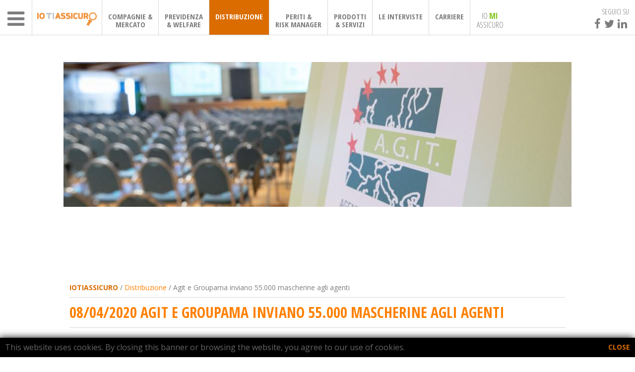

--- FILE ---
content_type: text/html; charset=utf-8
request_url: https://www.iotiassicuro.it/distribuzione/agit-e-groupama-inviano-55000-mascherine-agli-agenti
body_size: 14234
content:
<!DOCTYPE html>
<html xmlns:fb="http://ogp.me/ns/fb#">
    <head>
        <title>Agit e Groupama inviano 55.000 mascherine agli agenti</title>
        
        <meta http-equiv="Content-Type" content="text/html; charset=UTF-8" >
        <meta charset="utf-8" >
        <meta name="author" content="Roberto Bagnoli">
        <meta name="format-detection" content="telephone=no">       
        <meta property="og:locale" content="it_IT" />
        
        <meta id="metadescription" name="description" content="Il gruppo agenti Agit, in collaborazione con Groupama Italia, rende disponibile per gli intermediari della compagnia  55.000 mascherine, che nei prossimi giorni saranno recapitate presso tutte le agenzie" >
        <meta name="keywords" content="Agit, gruppo, agenti, gruppo agenti, gruppo agenti Agit, Groupama, Italia, Groupama Italia,  assicurazioni, , emergenza, coronavirus, emergenza coronavirus, sanitaria, emergenza sanitaria, Covid-19, mascherine" >
        <meta id="ogurl" name="fb_meta_url" property="og:url" content="https://www.iotiassicuro.it/distribuzione/agit-e-groupama-inviano-55000-mascherine-agli-agenti" >
        <meta id="ogtitle" name="fb_meta_title" property="og:title" content="Agit e Groupama inviano 55.000 mascherine agli agenti" >
        <meta id="ogdescription" name="fb_meta_description" property="og:description" content="Il gruppo agenti Agit, in collaborazione con Groupama Italia, rende disponibile per gli intermediari della compagnia  55.000 mascherine, che nei prossimi giorni saranno recapitate presso tutte le agenzie" >
        <meta name="fb_meta_type" property="og:type" content="website">
        <meta property="og:site_name" name="fb_meta_name" content="Io Mi Assicuro" >
        <meta id="ogimage" property="og:image" name="fb_meta_image" content="https://www.iotiassicuro.it/files/articolo/2020/Agit.jpg" >
        
        <link rel="image_src" type="image/jpeg" href="https://www.iotiassicuro.it/files/articolo/2020/Agit.jpg" >        
        <meta name="twitter:card" content="summary_large_image">
        <meta id="twturl" name="twitter:url" content="https://www.iotiassicuro.it/distribuzione/agit-e-groupama-inviano-55000-mascherine-agli-agenti">
        <meta name="twitter:title" content="Agit e Groupama inviano 55.000 mascherine agli agenti">
        <meta name="twitter:description" content="Il gruppo agenti Agit, in collaborazione con Groupama Italia, rende disponibile per gli intermediari della compagnia  55.000 mascherine, che nei prossimi giorni saranno recapitate presso tutte le agenzie">
        <meta name="twitter:image" content="https://www.iotiassicuro.it/files/articolo/2020/Agit.jpg" />
        
        
        <meta name="viewport" content="width=device-width, initial-scale=1.0, maximum-scale=1.0, user-scalable=no" >
        <!-- The YUI CSS Foundation -->
        <link rel="stylesheet" type="text/css" href="/static/css/yui/cssreset-min.css" >
        <!-- Site CSS -->
        <link rel="stylesheet" type="text/css" href="/static/css/all.mini.css" >
        <link rel="stylesheet" type="text/css" href="/static/css/iotiassicuro.css" >
        <!-- Favicon -->                
        <link rel="apple-touch-icon" sizes="180x180" href="/static/img/favicon/apple-touch-icon.png">
        <link rel="icon" type="image/png" sizes="32x32" href="/static/img/favicon/favicon-32x32.png">
        <link rel="icon" type="image/png" sizes="16x16" href="/static/img/favicon/favicon-16x16.png">
        <link rel="manifest" href="/static/img/favicon/manifest.json">
        <link rel="mask-icon" href="/static/img/favicon/safari-pinned-tab.svg" color="#5bbad5">
        <meta name="theme-color" content="#ffffff">
        <!--[if lte IE 8]>
        <script type="text/javascript" src="http://html5shim.googlecode.com/svn/trunk/html5.js"></script>
        <![endif]-->
        <script type="text/javascript" src="/static/js/jquery-1.11.1.min.js"></script>
        <script type="text/javascript" src="/static/js/ioassicuro.js"></script>
        <link rel="stylesheet" type="text/css" href="/static/css/font-awesome-4.3.0/css/font-awesome.css" >                            
        <link href='https://fonts.googleapis.com/css?family=Open+Sans:400,300,300italic,400italic,600,600italic,700,700italic,800' rel='stylesheet' type='text/css'>
        <link href='https://fonts.googleapis.com/css?family=Open+Sans+Condensed:300,300italic,700' rel='stylesheet' type='text/css'>
        <link rel="stylesheet" href="/static/js/scrollbar/jquery.mCustomScrollbar.min.css" />
        <script type="text/javascript" src="/static/js/scrollbar/jquery.mCustomScrollbar.min.js"></script>
        
<script type="text/javascript" src="/static/js/bxslider/jquery.bxslider.min.js"></script>
<link href="/static/js/bxslider/jquery.bxslider.css" rel="stylesheet" />
<link href="/static/js/bxslider/iomiassicuro.bxslider.css" rel="stylesheet" />

<link rel="stylesheet" href="/static/js/photoswipe/photoswipe.css"> 
<link rel="stylesheet" href="/static/js/photoswipe/default-skin/default-skin.css"> 
<!-- Core JS file -->
<script src="/static/js/photoswipe/photoswipe.min.js"></script> 
<!-- UI JS file -->
<script src="/static/js/photoswipe/photoswipe-ui-default.min.js"></script>
<style type="text/css">
    .pswp__bg {
/*         background-color: rgba(0,49,51,0.95); */ 
    }
</style>


        <script>
            (function(i,s,o,g,r,a,m){i['GoogleAnalyticsObject']=r;i[r]=i[r]||function(){
            (i[r].q=i[r].q||[]).push(arguments)},i[r].l=1*new Date();a=s.createElement(o),
            m=s.getElementsByTagName(o)[0];a.async=1;a.src=g;m.parentNode.insertBefore(a,m)
            })(window,document,'script','https://www.google-analytics.com/analytics.js','ga');

            ga('create', 'UA-41096930-14', 'auto');
            ga('send', 'pageview');

        </script>
    </head>
    <body>        
         
<style>
#confirmCookie {
    background: none repeat scroll 0 0 #000;
    margin: 0;
    position: fixed;
    transition: all 0.5s ease-out 0s;
    z-index: 9999;
    box-shadow: -2px 0 15px #000;
    bottom: 0;
    width: 100%;
    color: white;
}

#confirmCookie p {
    padding: 10px;
    width: auto;
    color: #666;
}
.pull-right {
    display: inline-block;
    float: right;
}
#cookie-desktop {
    display:block; position: absolute; right: 10px; top: 10px;
}
#cookie-mobile {
    display: none;
}
@media only screen and (min-width:320px) and (max-width:767px) {
    #cookie-desktop {
        display: none;
    }
    #cookie-mobile {
        display: inline-block;
        float: right;
    }
    #cookie-learn-more {
        display: inline-block; 
        float: left;
    }
}
</style>
<div id="confirmCookie">
    <a id="cookie-desktop" href="/cookies/accept-cookie-policy"  class="bold">CLOSE</a>    
    <p class="font_16">
    This website uses cookies. By closing this banner or browsing the website, you agree to our use of cookies.
    
    <a id="cookie-mobile" href="/cookies/accept-cookie-policy" class="bold">CLOSE</a> 
    <br/>
    </p>
</div>
 
        <div class="desktop"></div>
        <div class="mobile"></div>
        
        <img src="https://track.adform.net/adfserve/?bn=41802873;1x1inv=1;srctype=3;ord=[timestamp]" border="0" width="1" height="1" style="position:absolute; top: 0px; right: 0px;"/>
        <div id="page-wrapper"> 
            <div id="menu-left" data-mcs-theme="minimal-dark" class="slidemenu">
                <ul id="nav-ml">
                    <li id="cerca-ml">
                        <form id="form-search-ml"  action="http://www.google.com/search" method="GET">
                            <input type="text" id="search-input-ml" name="q" placeholder="cerca....">
                            <input type="button" id="search-button-ml" value="INVIA" onclick="submitSearch()">
                        </form>
                    </li>
                    <li>
                        <a class="lnk-1-livello-ml lnk-rotate"  href="/compagnie-e-mercato" data-menu="compagnie-e-mercato">
                            <span class="lnk-1-nav-con-sb">
                                COMPAGNIE &amp; MERCATO
                            </span>
                            <span class="lnk-trigger-sub zero-degree">
                                <i class="fa fa-arrow-circle-o-right"></i>
                            </span>
                        </a>                        
                        <div class="menu-2-livello-ml-cont">
                            
                            <ul id="ml-2-compagnie-e-mercato" class="menu-2-livello-ml">
                                
                                                                
                                <li><a class="lnk-2-livello-ml" href="/compagnie-e-mercato/sito-il-broker-phoenix">Il sito &quot;il broker&quot; passa a phoenix</a></li>
                                
                                
                                
                                                                
                                <li><a class="lnk-2-livello-ml" href="/compagnie-e-mercato/sara-assicurazioni-completa-lacquisizione-di-aci-global-servizi">Sara assicurazioni completa l&#39;acquisizione di aci global servizi</a></li>
                                
                                
                                
                                                                
                                <li><a class="lnk-2-livello-ml" href="/compagnie-e-mercato/2026-anno-dellia-nelle-assicurazioni">2026, anno dell&#39;ia nelle assicurazioni?</a></li>
                                
                                
                                
                                                                
                                <li><a class="lnk-2-livello-ml" href="/compagnie-e-mercato/ciclone-harry-gli-interventi-delle-compagnie">Ciclone harry, gli interventi delle compagnie</a></li>
                                
                                
                                
                                                                
                                <li><a class="lnk-2-livello-ml" href="/compagnie-e-mercato/premi-medi-annuali-rc-auto-27">Premi medi annuali rc auto a +2,7%</a></li>
                                
                                
                                
                                                                
                                <li><a class="lnk-2-livello-ml" href="/compagnie-e-mercato/arbitro-assicurativo-livass-da-il-fischio-dinizio">Arbitro assicurativo: l&#39;ivass dà il fischio d&#39;inizio</a></li>
                                
                                
                                
                                                                
                                <li><a class="lnk-2-livello-ml" href="/compagnie-e-mercato/wwf-la-sottoassicurazione-puo-destabilizzare-leconomia">Wwf: la sottoassicurazione può destabilizzare l&#39;economia</a></li>
                                
                                
                                
                                                                
                                <li><a class="lnk-2-livello-ml" href="/compagnie-e-mercato/unipol-emette-obbligazioni-subordinate-restricted-tier-1">Unipol emette obbligazioni subordinate restricted tier 1</a></li>
                                
                                
                                
                                                                
                                <li><a class="lnk-2-livello-ml" href="/compagnie-e-mercato/bill-disponibile-da-oggi">Bill up disponibile da oggi</a></li>
                                
                                
                                
                                                                
                                <li><a class="lnk-2-livello-ml" href="/compagnie-e-mercato/crescita-i-cittadini-che-si-fanno-visitare-privatamente">In crescita i cittadini che si fanno visitare privatamente</a></li>
                                
                                <li><a class="lnk-2-livello-ml" href="/compagnie-e-mercato">...............</a></li>
                                
                                
                                
                                
                                
                                
                                
                                
                                
                                
                                
                                
                                
                                
                                
                                
                                
                                
                                
                                
                                
                                
                                
                                
                                
                                
                                
                                
                                
                                
                                
                                
                                
                                
                                
                                
                                
                                
                                
                                
                                
                                
                                
                                
                                
                                
                                
                                
                                
                                
                                
                                
                                
                                
                                
                                
                                
                                
                                
                                
                                
                                
                                
                                
                                
                                
                                
                                
                                
                                
                                
                                
                                
                                
                                
                                
                                
                                
                                
                                
                                
                                
                                
                                
                                
                                
                                
                                
                                
                                
                                
                                
                                
                                
                                
                                
                                
                                
                                
                                
                                
                                
                                
                                
                                
                                
                                
                                
                                
                                
                                
                                
                                
                                
                                
                                
                                
                                
                                
                                
                                
                                
                                
                                
                                
                                
                                
                                
                                
                                
                                
                                
                                
                                
                                
                                
                                
                                
                                
                                
                                
                                
                                
                                
                                
                                
                                
                                
                                
                                
                                
                                
                                
                                
                                
                                
                                
                                
                                
                                
                                
                                
                                
                                
                                
                                
                                
                                
                                
                                
                                
                                
                                
                                
                                
                                
                                
                                
                                
                                
                                
                                
                                
                                
                                
                                
                                
                                
                                
                                
                                
                                
                                
                                
                                
                                
                                
                                
                                
                                
                                
                                
                                
                                
                                
                                
                                
                                
                                
                                
                                
                                
                                
                                
                                
                                
                                
                                
                                
                                
                                
                                
                                
                                
                                
                                
                                
                                
                                
                                
                                
                                
                                
                                
                                
                                
                                
                                
                                
                                
                                
                                
                                
                                
                                
                                
                                
                                
                                
                                
                                
                                
                                
                                
                                
                                
                                
                                
                                
                                
                                
                                
                                
                                
                                
                                
                                
                                
                                
                                
                                
                                
                                
                                
                                
                                
                                
                                
                                
                                
                                
                                
                                
                                
                                
                                
                                
                                
                                
                                
                                
                                
                                
                                
                                
                                
                                
                                
                                
                                
                                
                                
                                
                                
                                
                                
                                
                                
                                
                                
                                
                                
                                
                                
                                
                                
                                
                                
                                
                                
                                
                                
                                
                                
                                
                                
                                
                                
                                
                                
                                
                                
                                
                                
                                
                                
                                
                                
                                
                                
                                
                                
                                
                                
                                
                                
                                
                                
                                
                                
                                
                                
                                
                                
                                
                                
                                
                                
                                
                                
                                
                                
                                
                                
                                
                                
                                
                                
                                
                                
                                
                                
                                
                                
                                
                                
                                
                                
                                
                                
                                
                                
                                
                                
                                
                                
                                
                                
                                
                                
                                
                                
                                
                                
                                
                                
                                
                                
                                
                                
                                
                                
                                
                                
                                
                                
                                
                                
                                
                                
                                
                                
                                
                                
                                
                                
                                
                                
                                
                                
                                
                                
                                
                                
                                
                                
                                
                                
                                
                                
                                
                                
                                
                                
                                
                                
                                
                                
                                
                                
                                
                                
                                
                                
                                
                                
                                
                                
                                
                                
                                
                                
                                
                                
                                
                                
                                
                                
                                
                                
                                
                                
                                
                                
                                
                                
                                
                                
                                
                                
                                
                                
                                
                                
                                
                                
                                
                                
                                
                                
                                
                                
                                
                                
                                
                                
                                
                                
                                
                                
                                
                                
                                
                                
                                
                                
                                
                                
                                
                                
                                
                                
                                
                                
                                
                                
                                
                                
                                
                                
                                
                                
                                
                                
                                
                                
                                
                                
                                
                                
                                
                                
                                
                                
                                
                                
                                
                                
                                
                                
                                
                                
                                
                                
                                
                                
                                
                                
                                
                                
                                
                                
                                
                                
                                
                                
                                
                                
                                
                                
                                
                                
                                
                                
                                
                                
                                
                                
                                
                                
                                
                                
                                
                                
                                
                                
                                
                                
                                
                                
                                
                                
                                
                                
                                
                                
                                
                                
                                
                                
                                
                                
                                
                                
                                
                                
                                
                                
                                
                                
                                
                                
                                
                                
                                
                                
                                
                                
                                
                                
                                
                                
                                
                                
                                
                                
                                
                                
                                
                                
                                
                                
                                
                                
                                
                                
                                
                                
                                
                                
                                
                                
                                
                                
                                
                                
                                
                                
                                
                                
                                
                                
                                
                                
                                
                                
                                
                                
                                
                                
                                
                                
                                
                                
                                
                                
                                
                                
                                
                                
                                
                                
                                
                                
                                
                                
                                
                                
                                
                                
                                
                                
                                
                                
                                
                                
                                
                                
                                
                                
                                
                                
                                
                                
                                
                                
                                
                                
                                
                                
                                
                                
                                
                                
                                
                                
                                
                                
                                
                                
                                
                                
                                
                                
                                
                                
                                
                                
                                
                                
                                
                                
                                
                                
                                
                                
                                
                                
                                
                                
                                
                                
                                
                                
                                
                                
                                
                                
                                
                                
                                
                                
                                
                                
                                
                                
                                
                                
                                
                                
                                
                                
                                
                                
                                
                                
                                
                                
                                
                                
                                
                                
                                
                                
                                
                                
                                
                                
                                
                                
                                
                                
                                
                                
                                
                                
                                
                                
                                
                                
                                
                                
                                
                                
                                
                                
                                
                                
                                
                                
                                
                                
                                
                                
                                
                                
                                
                                
                                
                                
                                
                                
                                
                                
                                
                                
                                
                                
                                
                                
                                
                                
                                
                                
                                
                                
                                
                                
                                
                                
                                
                                
                                
                                
                                
                                
                                
                                
                                
                                
                                
                                
                                
                                
                                
                                
                                
                                
                                
                                
                                
                                
                                
                                
                                
                                
                                
                                
                                
                                
                                
                                
                                
                                
                                
                                
                                
                                
                                
                                
                                
                                
                                
                                
                                
                                
                                
                                
                                
                                
                                
                                
                                
                                
                                
                                
                                
                                
                                
                                
                                
                                
                                
                                
                                
                                
                                
                                
                                
                                
                                
                                
                                
                                
                                
                                
                                
                                
                                
                                
                                
                                
                                
                                
                                
                                
                                
                                
                                
                                
                                
                                
                                
                                
                                
                                
                                
                                
                                
                                
                                
                                
                                
                                
                                
                                
                                
                                
                                
                                
                                
                                
                                
                                
                                
                                
                                
                                
                                
                                
                                
                                
                                
                                
                                
                                
                                
                                
                                
                                
                                
                                
                                
                                
                                
                                
                                
                                
                                
                                
                                
                                
                                
                                
                                
                                
                                
                                
                                
                                
                                
                                
                                
                                
                                
                                
                                
                                
                                
                                
                                
                                
                                
                                
                                
                                
                                
                                
                                
                                
                                
                                
                                
                                
                                
                                
                                
                                
                                
                                
                                
                                
                                
                                
                                
                                
                                
                                
                                
                                
                                
                                
                                
                                
                                
                                
                                
                                
                                
                                
                                
                                
                                
                                
                                
                                
                                
                                
                                
                                
                                
                                
                                
                                
                                
                                
                                
                                
                                
                                
                                
                                
                                
                                
                                
                                
                                
                                
                                
                                
                                
                                
                                
                                
                                
                                
                                
                                
                                
                                
                                
                                
                                
                                
                                
                                
                                
                                
                                
                                
                                
                                
                                
                                
                                
                                
                                
                                
                                
                                
                                
                                
                                
                                
                                
                                
                                
                                
                                
                                
                                
                                
                                
                                
                                
                                
                                
                                
                                
                                
                                
                                
                                
                                
                                
                                
                                
                                
                                
                                
                                
                                
                                
                                
                                
                                
                                
                                
                                
                                
                                
                                
                                
                                
                                
                                
                                
                                
                                
                                
                                
                                
                                
                                
                                
                                
                                
                                
                                
                                
                                
                                
                                
                                
                                
                                
                                
                                
                                
                                
                                
                                
                                
                                
                                
                                
                                
                                
                                
                                
                                
                                
                                
                                
                                
                                
                                
                                
                                
                                
                                
                                
                                
                                
                                
                                
                                
                                
                                
                                
                                
                                
                                
                                
                                
                                
                                
                                
                                
                                
                                
                                
                                
                                
                                
                                
                                
                                
                                
                                
                                
                                
                                
                                
                                
                                
                                
                                
                                
                                
                                
                                
                                
                                
                                
                                
                                
                                
                                
                                
                                
                                
                                
                                
                                
                                
                                
                                
                                
                                
                                
                                
                                
                                
                                
                                
                                
                                
                                
                                
                                
                                
                                
                                
                                
                                
                                
                                
                                
                                
                                
                                
                                
                                
                                
                                
                                
                                
                                
                                
                                
                                
                                
                                
                                
                                
                                
                                
                                
                                
                                
                                
                                
                                
                                
                                
                                
                                
                                
                                
                                
                                
                                
                                
                                
                                
                                
                                
                                
                                
                                
                                
                                
                                
                                
                                
                                
                                
                                
                                
                                
                                
                                
                                
                                
                                
                                
                                
                                
                                
                                
                                
                                
                                
                                
                                
                                
                                
                                
                                
                                
                                
                                
                                
                                
                                
                                
                                
                                
                                
                                
                                
                                
                                
                                
                                
                                
                                
                                
                                
                                
                                
                                
                                
                                
                                
                                
                                
                                
                                
                                
                                
                                
                                
                                
                                
                                
                                
                                
                                
                                
                                
                                
                                
                                
                                
                                
                                
                                
                                
                                
                                
                                
                                
                                
                                
                                
                                
                                
                                
                                
                                
                                
                                
                                
                                
                                
                                
                                
                                
                                
                                
                                
                                
                                
                                
                                
                                
                                
                                
                                
                                
                                
                                
                                
                                
                                
                                
                                
                                
                                
                                
                                
                                
                                
                                
                                
                                
                                
                                
                                
                                
                                
                                
                                
                                
                                
                                
                                
                                
                                
                                
                                
                                
                                
                                
                                
                                
                                
                                
                                
                                
                                
                                
                                
                                
                                
                                
                                
                                
                                
                                
                                
                                
                                
                                
                                
                                
                                
                                
                                
                                
                                
                                
                                
                                
                                
                                
                                
                                
                                
                                
                                
                                
                                
                                
                                
                                
                                
                                
                                
                                
                                
                                
                                
                                
                                
                                
                                
                                
                                
                                
                                
                                
                                
                                
                                
                                
                                
                                
                                
                                
                                
                                
                                
                                
                                
                                
                                
                                
                                
                                
                                
                                
                                
                                
                                
                                
                                
                                
                                
                                
                                
                                
                                
                                
                                
                                
                                
                                
                                
                                
                                
                                
                                
                                
                                
                                
                                
                                
                                
                                
                                
                                
                                
                                
                                
                                
                                
                                
                                
                                
                                
                                
                                
                                
                                
                                
                                
                                
                                
                                
                                
                                
                                
                                
                                
                                
                                
                                
                                
                                
                                
                                
                                
                                
                                
                                
                                
                                
                                
                                
                                
                                
                                
                                
                                
                                
                                
                                
                                
                                
                                
                                
                                
                                
                                
                                
                                
                                
                                
                                
                                
                                
                                
                                
                                
                                
                                
                                
                                
                                
                                
                                
                                
                                
                                
                                
                                
                                
                                
                                
                                
                                
                                
                                
                                
                                
                                
                                
                                
                                
                                
                                
                                
                                
                                
                                
                                
                                
                                
                                
                                
                                
                                
                                
                                
                                
                                
                                
                                
                                
                                
                                
                                
                                
                                
                                
                                
                                
                                
                                
                                
                                
                                
                                
                                
                                
                                
                                
                                
                                
                                
                                
                                
                                
                                
                                
                                
                                
                                
                                
                                
                                
                                
                                
                                
                                
                                
                                
                                
                                
                                
                                
                                
                                
                                
                                
                                
                                
                                
                                
                                
                                
                                
                                
                                
                                
                                
                                
                                
                                
                                
                                
                                
                                
                                
                                
                                
                                
                                
                                
                                
                                
                                
                                
                                
                                
                                
                                
                                
                                
                                
                                
                                
                                
                                
                                
                                
                                
                                
                                
                                
                                
                                
                                
                                
                                
                                
                                
                                
                                
                                
                                
                                
                                
                                
                                
                                
                                
                                
                                
                                
                                
                                
                                
                                
                                
                                
                                
                                
                                
                                
                                
                                
                                
                                
                                
                                
                                
                                
                                
                                
                                
                                
                                
                                
                                
                                
                                
                                
                                
                                
                                
                                
                                
                                
                                
                                
                                
                                
                                
                                
                                
                                
                                
                                
                                
                                
                                
                                
                                
                                
                                
                                
                                
                                
                                
                                
                                
                                
                                
                                
                                
                                
                                
                                
                                
                                
                                
                                
                                
                                
                                
                                
                                
                                
                                
                                
                                
                                
                                
                                
                                
                                
                                
                                
                                
                                
                                
                                
                                
                                
                                
                                
                                
                                
                                
                                
                                
                                
                                
                                
                                
                                
                                
                                
                                
                                
                                
                                
                                
                                
                                
                                
                                
                                
                                
                                
                                
                                
                                
                                
                                
                                
                                
                                
                                
                                
                                
                                
                                
                                
                                
                                
                                
                                
                                
                                
                                
                                
                                
                                
                                
                                
                                
                                
                                
                                
                                
                                
                                
                                
                                
                                
                                
                                
                                
                                
                                
                                
                                
                                
                                
                                
                                
                                
                                
                                
                                
                                
                                
                                
                                
                                
                                
                                
                                
                                
                                
                                
                                
                                
                                
                                
                                
                                
                                
                                
                                
                                
                                
                                
                                
                                
                                
                                
                                
                                
                                
                                
                                
                                
                                
                                
                                
                                
                                
                                
                                
                                
                                
                                
                                
                                
                                
                                
                                
                                
                                
                                
                                
                                
                                
                                
                                
                                
                                
                                
                                
                                
                                
                                
                                
                                
                                
                                
                                
                                
                                
                                
                                
                                
                                
                                
                                
                                
                                
                                
                                
                                
                                
                                
                                
                                
                                
                                
                                
                                
                                
                                
                                
                                
                                
                                
                                
                                
                                
                                
                                
                                
                                
                                
                                
                                
                                
                                
                                
                                
                                
                                
                                
                                
                                
                                
                                
                                
                                
                                
                                
                                
                                
                                
                                
                                
                                
                                
                                
                                
                                
                                
                                
                                
                                
                                
                                
                                
                                
                                
                                
                                
                                
                                
                                
                                
                                
                                
                                
                                
                                
                                
                                
                                
                                
                                
                                
                                
                                
                                
                                
                                
                                
                                
                                
                                
                                
                                
                                
                                
                                
                                
                                
                                
                                
                                
                                
                                
                                
                                
                                
                                
                                
                                
                                
                                
                                
                                
                                
                                
                                
                                
                                
                                
                                
                                
                                
                                
                                
                                
                                
                                
                                
                                
                                
                                
                                
                                
                                
                                
                                
                                
                                
                                
                                
                                
                                
                                
                                
                                
                                
                                
                                
                                
                                
                                
                                
                                
                                
                                
                                
                                
                                
                                
                                
                                
                                
                                
                                
                                
                                
                                
                                
                                
                                
                                
                                
                                
                                
                                
                                
                                
                                
                                
                                
                                
                                
                                
                                
                                
                                
                                
                                
                                
                                
                                
                                
                                
                                
                                
                                
                                
                                
                                
                                
                                
                                
                                
                                
                                
                                
                                
                                
                                
                                
                                
                                
                                
                                
                                
                                
                                
                                
                                
                                
                                
                                
                                
                                
                                
                                
                                
                                
                                
                                
                                
                                
                                
                                
                                
                                
                                
                                
                                
                                
                                
                                
                                
                                
                                
                                
                                
                                
                                
                                
                                
                                
                                
                                
                                
                                
                                
                                
                                
                                
                                
                                
                                
                                
                                
                                
                                
                                
                                
                                
                                
                                
                                
                                
                                
                                
                                
                                
                                
                                
                                
                                
                                
                                
                                
                                
                                
                                
                                
                                
                                
                                
                                
                                
                                
                                
                                
                                
                                
                                
                                
                                
                                
                                
                                
                                
                                
                                
                                
                                
                                
                                
                                
                                
                                
                                
                                
                                
                                
                                
                                
                                
                                
                                
                                
                                
                                
                                
                                
                                
                                
                                
                                
                                
                                
                                
                                
                                
                                
                                
                                
                                
                                
                                
                                
                                
                                
                                
                                
                                
                                
                                
                                
                                
                                
                                
                                
                                
                                
                                
                                
                                
                                
                                
                                
                                
                                
                                
                                
                                
                                
                                
                                
                                
                                
                                
                                
                                
                                
                                
                                
                                
                                
                                
                                
                                
                                
                                
                                
                                
                                
                                
                                
                                
                                
                                
                                
                                
                                
                                
                                
                                
                                
                                
                                
                                
                                
                                
                                
                                
                                
                                
                                
                                
                                
                                
                                
                                
                                
                                
                                
                                
                                
                                
                                
                                
                                
                                
                                
                                
                                
                                
                                
                                
                                
                                
                                
                                
                                
                                
                                
                                
                                
                                
                                
                                
                                
                                
                                
                                
                                
                                
                                
                                
                                
                                
                                
                                
                                
                                
                                
                                
                                
                                
                                
                                
                                
                                
                                
                                
                                
                                
                                
                                
                                
                                
                                
                                
                                
                                
                                
                                
                                
                                
                                
                                
                                
                                
                                
                                
                                
                                
                                
                                
                                
                                
                                
                                
                                
                                
                                
                                
                                
                                
                                
                                
                                
                                
                                
                                
                                
                                
                                
                                
                                
                                
                                
                                
                                
                                
                                
                                
                                
                                
                                
                                
                                
                                
                                
                                
                                
                                
                                
                                
                                
                                
                                
                                
                                
                                
                                
                                
                                
                                
                                
                                
                                
                                
                                
                                
                                
                                
                                
                                
                                
                                
                                
                                
                                
                                
                                
                                
                                
                                
                                
                                
                                
                                
                                
                                
                                
                                
                                
                                
                                
                                
                                
                                
                                
                                
                                
                                
                                
                                
                                
                                
                                
                                
                                
                                
                                
                                
                                
                                
                                
                                
                                
                                
                                
                                
                                
                                
                                
                                
                                
                                
                                
                                
                                
                                
                                
                                
                                
                                
                                
                                
                                
                                
                                
                                
                                
                                
                                
                                
                                
                                
                                
                                
                                
                                
                                
                                
                                
                                
                                
                                
                                
                                
                                
                                
                                
                                
                                
                                
                                
                                
                                
                                
                                
                                
                                
                                
                                
                                
                                
                                
                                
                                
                                
                                
                                
                                
                                
                                
                                
                                
                                
                                
                                
                                
                                
                                
                                
                                
                                
                                
                                
                                
                                
                                
                                
                                
                                
                                
                                
                                
                                
                                
                                
                                
                                
                                
                                
                                
                                
                                
                                
                                
                                
                                
                                
                                
                                
                                
                                
                                
                                
                                
                                
                                
                                
                                
                                
                                
                                
                                
                                
                                
                                
                                
                                
                                
                                
                                
                                
                                
                                
                                
                                
                                
                                
                                
                                
                                
                                
                                
                                
                                
                                
                                
                                
                                
                                
                                
                                
                                
                                
                                
                                
                                
                                
                                
                                
                                
                                
                                
                                
                                
                                
                                
                                
                                
                                
                                
                                
                                
                                
                                
                                
                                
                                
                                
                                
                                
                                
                                
                                
                                
                                
                                
                                
                                
                                
                                
                                
                                
                                
                                
                                
                                
                                
                                
                                
                                
                                
                                
                                
                                
                                
                                
                                
                                
                                
                                
                                
                                
                                
                                
                                
                                
                                
                                
                                
                                
                                
                                
                                
                                
                                
                                
                                
                                
                                
                                
                                
                                
                                
                                
                                
                                
                                
                                
                                
                                
                                
                                
                                
                                
                                
                                
                                
                                
                                
                                
                                
                                
                                
                                
                                
                                
                                
                                
                                
                                
                                
                                
                                
                                
                                
                                
                                
                                
                                
                                
                                
                                
                                
                                
                                
                                
                                
                                
                                
                                
                                
                                
                                
                                
                                
                                
                                
                                
                                
                                
                                
                                
                                
                                
                                
                                
                                
                                
                                
                                
                                
                                
                                
                                
                                
                                
                                
                                
                                
                                
                                
                                
                                
                                
                                
                                
                                
                                
                                
                                
                                
                                
                                
                                
                                
                                
                                
                                
                                
                                
                                
                                
                                
                                
                                
                                
                                
                                
                                
                                
                                
                                
                                
                                
                                
                                
                                
                                
                                
                                
                                
                                
                                
                                
                                
                                
                                
                                
                                
                                
                                
                                
                                
                                
                                
                                
                                
                                
                                
                                
                                
                                
                                
                                
                                
                                
                                
                                
                                
                                
                                
                                
                                
                                
                                
                                
                                
                                
                                
                                
                                
                                
                                
                                
                                
                                
                                
                                
                                
                                
                                
                                
                                
                                
                                
                                
                                
                                
                                
                                
                                
                                
                                
                                
                                
                                
                                
                                
                                
                                
                                
                                
                                
                                
                                
                                
                                
                                
                                
                                
                                
                                
                                
                                
                                
                                
                                
                                
                                
                                
                                
                                
                                
                                
                                
                                
                                
                                
                                
                                
                                
                                
                                
                                
                                
                                
                                
                                
                                
                                
                                
                                
                                
                                
                                
                                
                                
                                
                                
                                
                                
                                
                                
                                
                                
                                
                                
                                
                                
                                
                                
                                
                                
                                
                                
                                
                                
                                
                                
                                
                                
                                
                                
                                
                                
                                
                                
                                
                                
                                
                                
                                
                                
                                
                                
                                
                                
                                
                                
                                
                                
                                
                                
                                
                                
                                
                                
                                
                                
                                
                                
                                
                                
                                
                                
                                
                                
                                
                                
                                
                                
                                
                                
                                
                                
                                
                                
                                
                                
                                
                                
                                
                                
                                
                                
                                
                                
                                
                                
                                
                                
                                
                                
                                
                                
                                
                                
                                
                                
                                
                                
                                
                                
                                
                                
                                
                                
                                
                                
                                
                                
                                
                                
                                
                                
                                
                                
                                
                                
                                
                                
                                
                                
                                
                                
                                
                                
                                
                                
                                
                                
                                
                                
                                
                                
                                
                                
                                
                                
                                
                                
                                
                                
                                
                                
                                
                                
                                
                                
                                
                                
                                
                                
                                
                                
                                
                                
                                
                                
                                
                                
                                
                                
                                
                                
                                
                                
                                
                                
                                
                                
                                
                                
                                
                                
                                
                                
                                
                                
                                
                                
                                
                                
                                
                                
                                
                                
                                
                                
                                
                                
                                
                                
                                
                                
                                
                                
                                
                                
                                
                                
                                
                                
                                
                                
                                
                                
                                
                                
                                
                                
                                
                                
                                
                                
                                
                                
                                
                                
                                
                                
                                
                                
                                
                                
                                
                                
                                
                                
                                
                                
                                
                                
                                
                                
                                
                                
                                
                                
                                
                                
                                
                                
                                
                                
                                
                                
                                
                                
                                
                                
                                
                                
                                
                                
                                
                                
                                
                                
                                
                                
                                
                                
                                
                                
                                
                                
                                
                                
                                
                                
                                
                                
                                
                                
                                
                                
                                
                                
                                
                                
                                
                                
                                
                                
                                
                                
                                
                                
                                
                                
                                
                                
                                
                                
                                
                                
                                
                                
                                
                                
                                
                                
                                
                                
                                
                                
                                
                                
                                
                                
                                
                                
                                
                                
                                
                                
                                
                                
                                
                                
                                
                                
                                
                                
                                
                                
                                
                                
                                
                                
                                
                                
                                
                                
                                
                                
                                
                                
                                
                                
                                
                                
                                
                                
                                
                                
                                
                                
                                
                                
                                
                                
                                
                                
                                
                                
                                
                                
                                
                                
                                
                                
                                
                                
                                
                                
                                
                                
                                
                                
                                
                                
                                
                                
                                
                                
                                
                                
                                
                                
                                
                                
                                
                                
                                
                                
                                
                                
                                
                                
                                
                                
                                
                                
                                
                                
                                
                                
                                
                                
                                
                                
                                
                                
                                
                                
                                
                                
                                
                                
                                
                                
                                
                                
                                
                                
                                
                                
                                
                                
                                
                                
                                
                                
                                
                                
                                
                                
                                
                                
                                
                                
                                
                                
                                
                                
                                
                                
                                
                                
                                
                                
                                
                                
                                
                                
                                
                                
                                
                                
                                
                                
                                
                                
                                
                                
                                
                                
                                
                                
                                
                                
                                
                                
                                
                                
                                
                                
                                
                                
                                
                                
                                
                                
                                
                                
                                
                                
                                
                                
                                
                                
                                
                                
                                
                                
                                
                                
                                
                                
                                
                                
                                
                                
                                
                                
                                
                                
                                
                                
                                
                                
                                
                                
                                
                                
                                
                                
                                
                                
                                
                                
                                
                                
                                
                                
                                
                                
                                
                                
                                
                                
                                
                                
                                
                                
                                
                                
                                
                                
                                
                                
                                
                                
                                
                                
                                
                                
                                
                                
                                
                                
                                
                                
                                
                                
                                
                                
                                
                                
                                
                                
                                
                                
                                
                                
                                
                                
                                
                                
                                
                                
                                
                                
                                
                                
                                
                                
                                
                                
                                
                                
                                
                                
                                
                                
                                
                                
                                
                                
                                
                                
                                
                                
                                
                                
                                
                                
                                
                                
                                
                                
                                
                                
                                
                                
                                
                                
                                
                                
                                
                                
                                
                                
                                
                                
                                
                                
                                
                                
                                
                                
                                
                                
                                
                                
                                
                                
                                
                                
                                
                                
                                
                                
                                
                                
                                
                                
                                
                                
                                
                                
                                
                                
                                
                                
                                
                                
                                
                                
                                
                                
                                
                                
                                
                                
                                
                                
                                
                                
                                
                                
                                
                                
                                
                                
                                
                                
                                
                                
                                
                                
                                
                                
                                
                                
                                
                                
                                
                                
                                
                                
                                
                                
                                
                                
                                
                                
                                
                                
                                
                                
                                
                                
                                
                                
                                
                                
                                
                                
                                
                                
                                
                                
                                
                                
                                
                                
                                
                                
                                
                                
                                
                                
                                
                                
                                
                                
                                
                                
                                
                                
                                
                                
                                
                                
                                
                                
                                
                                
                                
                                
                                
                                
                                
                                
                                
                                
                                
                                
                                
                                
                                
                                
                                
                                
                                
                                
                                
                                
                                
                                
                                
                                
                                
                                
                                
                                
                                
                                
                                
                                
                                
                                
                                
                                
                                
                                
                                
                                
                                
                                
                                
                                
                                
                                
                                
                                
                                
                                
                                
                                
                                
                                                                
                            </ul>
                                                        
                        </div>
                    </li>
                    <li>
                        <a href="/previdenza-e-welfare" class="lnk-1-livello-ml lnk-rotate" data-menu="previdenza-e-welfare">
                            <span class="lnk-1-nav-con-sb">
                                PREVIDENZA E WELFARE
                            </span>
                            <span class="lnk-trigger-sub">
                                <i class="fa fa-arrow-circle-o-right"></i>
                            </span>
                        </a>
                        <div class="menu-2-livello-ml-cont">
                            
                            <ul id="ml-2-previdenza-e-welfare" class="menu-2-livello-ml">
                                
                                                                
                                <li><a class="lnk-2-livello-ml" href="/previdenza-e-welfare/ccr-insieme-ets-nuovi-contributi-i-giovani-iscritti">Ccr insieme ets, nuovi contributi per i giovani iscritti</a></li>
                                
                                
                                
                                                                
                                <li><a class="lnk-2-livello-ml" href="/previdenza-e-welfare/al-zurich-professioni-sanitarie">Al via zurich professioni sanitarie</a></li>
                                
                                
                                
                                                                
                                <li><a class="lnk-2-livello-ml" href="/previdenza-e-welfare/il-15-dicembre-assemblea-assoprevidenza">Il 15 dicembre assemblea assoprevidenza</a></li>
                                
                                
                                
                                                                
                                <li><a class="lnk-2-livello-ml" href="/previdenza-e-welfare/nuovo-pip-zurich">Nuovo pip per zurich</a></li>
                                
                                
                                
                                                                
                                <li><a class="lnk-2-livello-ml" href="/previdenza-e-welfare/risparmio-previdenziale-le-imprese-cambiano-i-piani-secondo-wtw">Risparmio previdenziale, le imprese cambiano i piani (secondo wtw)</a></li>
                                
                                
                                
                                                                
                                <li><a class="lnk-2-livello-ml" href="/previdenza-e-welfare/welfare-aziendale-satispay-lancia-un-nuovo-servizio">Welfare aziendale, satispay lancia un nuovo servizio </a></li>
                                
                                
                                
                                                                
                                <li><a class="lnk-2-livello-ml" href="/previdenza-e-welfare/ccr-insieme-ets-tornano-i-sussidi">Ccr insieme ets, tornano i sussidi</a></li>
                                
                                
                                
                                                                
                                <li><a class="lnk-2-livello-ml" href="/previdenza-e-welfare/symphonia-sgr-entra-nel-club-dei-partners-di-assoprevidenza">Symphonia sgr entra  nel &quot;club dei partners&quot; di assoprevidenza</a></li>
                                
                                
                                
                                                                
                                <li><a class="lnk-2-livello-ml" href="/previdenza-e-welfare/assoprevidenza-partnership-con-aief">Assoprevidenza in partnership con aief</a></li>
                                
                                
                                
                                                                
                                <li><a class="lnk-2-livello-ml" href="/previdenza-e-welfare/nuova-tcm-zurich">Zurich, la nuova tcm si sottoscrive rispondendo a cinque domande</a></li>
                                
                                <li><a class="lnk-2-livello-ml" href="/previdenza-e-welfare">...............</a></li>
                                
                                
                                
                                
                                
                                
                                
                                
                                
                                
                                
                                
                                
                                
                                
                                
                                
                                
                                
                                
                                
                                
                                
                                
                                
                                
                                
                                
                                
                                
                                
                                
                                
                                
                                
                                
                                
                                
                                
                                
                                
                                
                                
                                
                                
                                
                                
                                
                                
                                
                                
                                
                                
                                
                                
                                
                                
                                
                                
                                
                                
                                
                                
                                
                                
                                
                                
                                
                                
                                
                                
                                
                                
                                
                                
                                
                                
                                
                                
                                
                                
                                
                                
                                
                                
                                
                                
                                
                                
                                
                                
                                
                                
                                
                                
                                
                                
                                
                                
                                
                                
                                
                                
                                
                                
                                
                                
                                
                                
                                
                                
                                
                                
                                
                                
                                
                                
                                
                                
                                
                                
                                
                                
                                
                                
                                
                                
                                
                                
                                
                                
                                
                                
                                
                                
                                
                                
                                
                                
                                
                                
                                
                                
                                
                                
                                
                                
                                
                                
                                
                                
                                
                                
                                
                                
                                
                                
                                
                                
                                
                                
                                
                                
                                
                                
                                
                                
                                
                                
                                
                                
                                
                                
                                
                                
                                
                                
                                
                                
                                
                                
                                
                                
                                
                                
                                
                                
                                
                                
                                
                                
                                
                                
                                
                                
                                
                                
                                
                                
                                
                                
                                
                                
                                
                                
                                
                                
                                
                                
                                
                                
                                
                                
                                
                                
                                
                                
                                
                                
                                
                                
                                
                                
                                
                                
                                
                                
                                
                                
                                
                                
                                
                                
                                
                                
                                
                                
                                
                                
                                
                                
                                
                                
                                
                                
                                
                                
                                
                                
                                
                                
                                
                                
                                
                                
                                
                                
                                
                                
                                
                                
                                
                                
                                
                                
                                
                                
                                
                                
                                
                                
                                
                                
                                
                                
                                
                                
                                
                                
                                
                                
                                
                                
                                
                                
                                
                                
                                
                                
                                
                                
                                
                                
                                
                                
                                
                                
                                
                                
                                
                                
                                
                                
                                
                                
                                
                                
                                
                                
                                
                                
                                
                                
                                
                                
                                
                                
                                
                                
                                
                                
                                
                                
                                
                                
                                
                                
                                
                                
                                
                                
                                
                                
                                
                                
                                
                                
                                
                                
                                
                                
                                
                                
                                
                                
                                
                                
                                
                                
                                
                                
                                
                                
                                
                                
                                
                                
                                
                                
                                
                                
                                
                                
                                
                                
                                
                                
                                
                                
                                
                                
                                
                                
                                
                                
                                
                                
                                
                                
                                
                                
                                
                                
                                
                                
                                
                                
                                
                                
                                
                                
                                
                                
                                
                                
                                
                                
                                
                                
                                
                                
                                
                                
                                
                                
                                
                                
                                
                                
                                
                                
                                
                                
                                
                                
                                
                                
                                
                                
                                
                                
                                
                                
                                
                                
                                
                                
                                
                                
                                
                                
                                
                                
                                
                                
                                
                                
                                
                                
                                
                                
                                
                                
                                
                                
                                
                                
                                
                                
                                
                                
                                
                                                                
                            </ul>
                                                        
                        </div>
                    </li>
                    <li>
                        <a class="lnk-1-livello-ml lnk-rotate" href="/distribuzione" data-menu="distribuzione">
                            <span class="lnk-1-nav-con-sb">
                                DISTRIBUZIONE
                            </span>
                            <span class="lnk-trigger-sub zero-degree">
                                <i class="fa fa-arrow-circle-o-right"></i>
                            </span>
                        </a>
                        <div class="menu-2-livello-ml-cont">
                            
                            <ul id="ml-2-distribuzione" class="menu-2-livello-ml">
                                
                                                                
                                <li><a class="lnk-2-livello-ml" href="/distribuzione/consulbrokers-una-collaborazione-due-controllate">Consulbrokers, una collaborazione per due controllate</a></li>
                                
                                
                                
                                                                
                                <li><a class="lnk-2-livello-ml" href="/distribuzione/consulbrokers-acquisisce-igb">Consulbrokers acquisisce igb</a></li>
                                
                                
                                
                                                                
                                <li><a class="lnk-2-livello-ml" href="/distribuzione/msa-mizar-towerbrook-entra-maggioranza">Msa mizar, towerbrook entra in maggioranza</a></li>
                                
                                
                                
                                                                
                                <li><a class="lnk-2-livello-ml" href="/distribuzione/due-acquisti-mediass">Due acquisti per mediass</a></li>
                                
                                
                                
                                                                
                                <li><a class="lnk-2-livello-ml" href="/distribuzione/cgpa-europe-partnership-con-il-gruppo-agenti-itas">Cgpa europe in partnership con il gruppo agenti itas</a></li>
                                
                                
                                
                                                                
                                <li><a class="lnk-2-livello-ml" href="/distribuzione/accordo-hiscox-lloyds-simple-e-della-partita">Accordo hiscox-lloyd&#39;s: +simple è della partita</a></li>
                                
                                
                                
                                                                
                                <li><a class="lnk-2-livello-ml" href="/distribuzione/yolo-ecco-lagent-ai-la-distribuzione-diretta">Yolo, ecco l&#39;agent ai per la distribuzione diretta</a></li>
                                
                                
                                
                                                                
                                <li><a class="lnk-2-livello-ml" href="/distribuzione/ghilosso-lascia-la-guida-di-dual-italia-dopo-20-anni">Ghilosso lascia la guida di dual italia dopo 20 anni</a></li>
                                
                                
                                
                                                                
                                <li><a class="lnk-2-livello-ml" href="/distribuzione/ancora-un-acquisto-edge">Ancora un acquisto per edge</a></li>
                                
                                
                                
                                                                
                                <li><a class="lnk-2-livello-ml" href="/distribuzione/lockton-pl-ferrari-si-allarga-nuovi-settori">Lockton p.l. ferrari si allarga in nuovi settori</a></li>
                                
                                <li><a class="lnk-2-livello-ml" href="/distribuzione">...............</a></li>
                                
                                
                                
                                
                                
                                
                                
                                
                                
                                
                                
                                
                                
                                
                                
                                
                                
                                
                                
                                
                                
                                
                                
                                
                                
                                
                                
                                
                                
                                
                                
                                
                                
                                
                                
                                
                                
                                
                                
                                
                                
                                
                                
                                
                                
                                
                                
                                
                                
                                
                                
                                
                                
                                
                                
                                
                                
                                
                                
                                
                                
                                
                                
                                
                                
                                
                                
                                
                                
                                
                                
                                
                                
                                
                                
                                
                                
                                
                                
                                
                                
                                
                                
                                
                                
                                
                                
                                
                                
                                
                                
                                
                                
                                
                                
                                
                                
                                
                                
                                
                                
                                
                                
                                
                                
                                
                                
                                
                                
                                
                                
                                
                                
                                
                                
                                
                                
                                
                                
                                
                                
                                
                                
                                
                                
                                
                                
                                
                                
                                
                                
                                
                                
                                
                                
                                
                                
                                
                                
                                
                                
                                
                                
                                
                                
                                
                                
                                
                                
                                
                                
                                
                                
                                
                                
                                
                                
                                
                                
                                
                                
                                
                                
                                
                                
                                
                                
                                
                                
                                
                                
                                
                                
                                
                                
                                
                                
                                
                                
                                
                                
                                
                                
                                
                                
                                
                                
                                
                                
                                
                                
                                
                                
                                
                                
                                
                                
                                
                                
                                
                                
                                
                                
                                
                                
                                
                                
                                
                                
                                
                                
                                
                                
                                
                                
                                
                                
                                
                                
                                
                                
                                
                                
                                
                                
                                
                                
                                
                                
                                
                                
                                
                                
                                
                                
                                
                                
                                
                                
                                
                                
                                
                                
                                
                                
                                
                                
                                
                                
                                
                                
                                
                                
                                
                                
                                
                                
                                
                                
                                
                                
                                
                                
                                
                                
                                
                                
                                
                                
                                
                                
                                
                                
                                
                                
                                
                                
                                
                                
                                
                                
                                
                                
                                
                                
                                
                                
                                
                                
                                
                                
                                
                                
                                
                                
                                
                                
                                
                                
                                
                                
                                
                                
                                
                                
                                
                                
                                
                                
                                
                                
                                
                                
                                
                                
                                
                                
                                
                                
                                
                                
                                
                                
                                
                                
                                
                                
                                
                                
                                
                                
                                
                                
                                
                                
                                
                                
                                
                                
                                
                                
                                
                                
                                
                                
                                
                                
                                
                                
                                
                                
                                
                                
                                
                                
                                
                                
                                
                                
                                
                                
                                
                                
                                
                                
                                
                                
                                
                                
                                
                                
                                
                                
                                
                                
                                
                                
                                
                                
                                
                                
                                
                                
                                
                                
                                
                                
                                
                                
                                
                                
                                
                                
                                
                                
                                
                                
                                
                                
                                
                                
                                
                                
                                
                                
                                
                                
                                
                                
                                
                                
                                
                                
                                
                                
                                
                                
                                
                                
                                
                                
                                
                                
                                
                                
                                
                                
                                
                                
                                
                                
                                
                                
                                
                                
                                
                                
                                
                                
                                
                                
                                
                                
                                
                                
                                
                                
                                
                                
                                
                                
                                
                                
                                
                                
                                
                                
                                
                                
                                
                                
                                
                                
                                
                                
                                
                                
                                
                                
                                
                                
                                
                                
                                
                                
                                
                                
                                
                                
                                
                                
                                
                                
                                
                                
                                
                                
                                
                                
                                
                                
                                
                                
                                
                                
                                
                                
                                
                                
                                
                                
                                
                                
                                
                                
                                
                                
                                
                                
                                
                                
                                
                                
                                
                                
                                
                                
                                
                                
                                
                                
                                
                                
                                
                                
                                
                                
                                
                                
                                
                                
                                
                                
                                
                                
                                
                                
                                
                                
                                
                                
                                
                                
                                
                                
                                
                                
                                
                                
                                
                                
                                
                                
                                
                                
                                
                                
                                
                                
                                
                                
                                
                                
                                
                                
                                
                                
                                
                                
                                
                                
                                
                                
                                
                                
                                
                                
                                
                                
                                
                                
                                
                                
                                
                                
                                
                                
                                
                                
                                
                                
                                
                                
                                
                                
                                
                                
                                
                                
                                
                                
                                
                                
                                
                                
                                
                                
                                
                                
                                
                                
                                
                                
                                
                                
                                
                                
                                
                                
                                
                                
                                
                                
                                
                                
                                
                                
                                
                                
                                
                                
                                
                                
                                
                                
                                
                                
                                
                                
                                
                                
                                
                                
                                
                                
                                
                                
                                
                                
                                
                                
                                
                                
                                
                                
                                
                                
                                
                                
                                
                                
                                
                                
                                
                                
                                
                                
                                
                                
                                
                                
                                
                                
                                
                                
                                
                                
                                
                                
                                
                                
                                
                                
                                
                                
                                
                                
                                
                                
                                
                                
                                
                                
                                
                                
                                
                                
                                
                                
                                
                                
                                
                                
                                
                                
                                
                                
                                
                                
                                
                                
                                
                                
                                
                                
                                
                                
                                
                                
                                
                                
                                
                                
                                
                                
                                
                                
                                
                                
                                
                                
                                
                                
                                
                                
                                
                                
                                
                                
                                
                                
                                
                                
                                
                                
                                
                                
                                
                                
                                
                                
                                
                                
                                
                                
                                
                                
                                
                                
                                
                                
                                
                                
                                
                                
                                
                                
                                
                                
                                
                                
                                
                                
                                
                                
                                
                                
                                
                                
                                
                                
                                
                                
                                
                                
                                
                                
                                
                                
                                
                                
                                
                                
                                
                                
                                
                                
                                
                                
                                
                                
                                
                                
                                
                                
                                
                                
                                
                                
                                
                                
                                
                                
                                
                                
                                
                                
                                
                                
                                
                                
                                
                                
                                
                                
                                
                                
                                
                                
                                
                                
                                
                                
                                
                                
                                
                                
                                
                                
                                
                                
                                
                                
                                
                                
                                
                                
                                
                                
                                
                                
                                
                                
                                
                                
                                
                                
                                
                                
                                
                                
                                
                                
                                
                                
                                
                                
                                
                                
                                
                                
                                
                                
                                
                                
                                
                                
                                
                                
                                
                                
                                
                                
                                
                                
                                
                                
                                
                                
                                
                                
                                
                                
                                
                                
                                
                                
                                
                                
                                
                                
                                
                                
                                
                                
                                
                                
                                
                                
                                
                                
                                
                                
                                
                                
                                
                                
                                
                                
                                
                                
                                
                                
                                
                                
                                
                                
                                
                                
                                
                                
                                
                                
                                
                                
                                
                                
                                
                                
                                
                                
                                
                                
                                
                                
                                
                                
                                
                                
                                
                                
                                
                                
                                
                                
                                
                                
                                
                                
                                
                                
                                
                                
                                
                                
                                
                                
                                
                                
                                
                                
                                
                                
                                
                                
                                
                                
                                
                                
                                
                                
                                
                                
                                
                                
                                
                                
                                
                                
                                
                                
                                
                                
                                
                                
                                
                                
                                
                                
                                
                                
                                
                                
                                
                                
                                
                                
                                
                                
                                
                                
                                
                                
                                
                                
                                
                                
                                
                                
                                
                                
                                
                                
                                
                                
                                
                                
                                
                                
                                
                                
                                
                                
                                
                                
                                
                                
                                
                                
                                
                                
                                
                                
                                
                                
                                
                                
                                
                                
                                
                                
                                
                                
                                
                                
                                
                                
                                
                                
                                
                                
                                
                                
                                
                                
                                
                                
                                
                                
                                
                                
                                
                                
                                
                                
                                
                                
                                
                                
                                
                                
                                
                                
                                
                                
                                
                                
                                
                                
                                
                                
                                
                                
                                
                                
                                
                                
                                
                                
                                
                                
                                
                                
                                
                                
                                
                                
                                
                                
                                
                                
                                
                                
                                
                                
                                
                                
                                
                                
                                
                                
                                
                                
                                
                                
                                
                                
                                
                                
                                
                                
                                
                                
                                
                                
                                
                                
                                
                                
                                
                                
                                
                                
                                
                                
                                
                                
                                
                                
                                
                                
                                
                                
                                
                                
                                
                                
                                
                                
                                
                                
                                
                                
                                
                                
                                
                                
                                
                                
                                
                                
                                
                                
                                
                                
                                
                                
                                
                                
                                
                                
                                
                                
                                
                                
                                
                                
                                
                                
                                
                                
                                
                                
                                
                                
                                
                                
                                
                                
                                
                                
                                
                                
                                
                                
                                
                                
                                
                                
                                
                                
                                
                                
                                
                                
                                
                                
                                
                                
                                
                                
                                
                                
                                
                                
                                
                                
                                
                                
                                
                                
                                
                                
                                
                                
                                
                                
                                
                                
                                
                                
                                
                                
                                
                                
                                
                                
                                
                                
                                
                                
                                
                                
                                
                                
                                
                                
                                
                                
                                
                                
                                
                                
                                
                                
                                
                                
                                
                                
                                
                                
                                
                                
                                
                                
                                
                                
                                
                                
                                
                                
                                
                                
                                
                                
                                
                                
                                
                                
                                
                                
                                
                                
                                
                                
                                
                                
                                
                                
                                
                                
                                
                                
                                
                                
                                
                                
                                
                                
                                
                                
                                
                                
                                
                                
                                
                                
                                
                                
                                
                                
                                
                                
                                
                                
                                
                                
                                
                                
                                
                                
                                
                                
                                
                                
                                
                                
                                
                                
                                
                                
                                
                                
                                
                                
                                
                                
                                
                                
                                
                                
                                
                                
                                
                                
                                
                                
                                
                                
                                
                                
                                
                                
                                
                                
                                
                                
                                
                                
                                
                                
                                
                                
                                
                                
                                
                                
                                
                                
                                
                                
                                
                                
                                
                                
                                
                                
                                
                                
                                
                                
                                
                                
                                
                                
                                
                                
                                
                                
                                
                                
                                
                                
                                
                                
                                
                                
                                
                                
                                
                                
                                
                                
                                
                                
                                
                                
                                
                                
                                
                                
                                
                                
                                
                                
                                
                                
                                
                                
                                
                                
                                
                                
                                
                                
                                
                                
                                
                                
                                
                                
                                
                                
                                
                                
                                
                                
                                
                                
                                
                                
                                
                                
                                
                                
                                
                                
                                
                                
                                
                                
                                
                                
                                
                                
                                
                                
                                
                                
                                
                                
                                
                                
                                
                                
                                
                                
                                
                                
                                
                                
                                
                                
                                
                                
                                
                                
                                
                                
                                
                                
                                
                                
                                
                                
                                
                                
                                
                                
                                
                                
                                
                                
                                
                                
                                
                                
                                
                                
                                
                                
                                
                                
                                
                                
                                
                                
                                
                                
                                
                                
                                
                                
                                
                                
                                
                                
                                
                                
                                
                                
                                
                                
                                
                                
                                
                                
                                
                                
                                
                                
                                
                                
                                
                                
                                
                                
                                
                                
                                
                                
                                
                                
                                
                                
                                
                                
                                
                                
                                
                                
                                
                                
                                
                                
                                
                                
                                
                                
                                
                                
                                
                                
                                
                                
                                
                                
                                
                                
                                
                                
                                
                                
                                
                                
                                
                                
                                
                                
                                
                                
                                
                                
                                
                                
                                
                                
                                
                                
                                
                                
                                
                                
                                
                                
                                
                                
                                
                                
                                
                                
                                
                                
                                
                                
                                
                                
                                
                                
                                
                                
                                
                                
                                
                                
                                
                                
                                
                                
                                
                                
                                
                                
                                
                                
                                
                                
                                
                                
                                
                                
                                
                                
                                
                                
                                
                                
                                
                                
                                
                                
                                
                                
                                
                                
                                
                                
                                
                                
                                
                                
                                
                                
                                
                                
                                
                                
                                
                                
                                
                                
                                
                                
                                
                                
                                
                                
                                
                                
                                
                                
                                
                                
                                
                                
                                
                                
                                
                                
                                
                                
                                
                                
                                
                                
                                
                                
                                
                                
                                
                                
                                
                                
                                
                                
                                
                                
                                
                                
                                
                                
                                
                                
                                
                                
                                
                                
                                
                                
                                
                                
                                
                                
                                
                                
                                
                                
                                
                                
                                
                                
                                
                                
                                
                                
                                
                                
                                
                                
                                
                                
                                
                                
                                
                                                                
                            </ul>
                                                        
                        </div>
                    </li>
                    <li>
                        <a href="/periti-e-risk-manager" class="lnk-1-livello-ml lnk-rotate" data-menu="periti-e-risk-manager">
                            <span class="lnk-1-nav-con-sb">
                                PERITI &amp; RISK MANAGER
                            </span>
                            <span class="lnk-trigger-sub">
                                <i class="fa fa-arrow-circle-o-right"></i>
                            </span>
                        </a>
                        <div class="menu-2-livello-ml-cont">
                            
                            <ul id="ml-2-periti-e-risk-manager" class="menu-2-livello-ml">
                                
                                                                
                                <li><a class="lnk-2-livello-ml" href="/periti-e-risk-manager/vittorio-lercari-presidente-di-assiprovider">Vittorio lercari presidente di assiprovider</a></li>
                                
                                
                                
                                                                
                                <li><a class="lnk-2-livello-ml" href="/periti-e-risk-manager/le-sfide-degli-attuari">Le nuove sfide degli attuari</a></li>
                                
                                
                                
                                                                
                                <li><a class="lnk-2-livello-ml" href="/periti-e-risk-manager/aiped-albo-consulenti-tecnici-no-allesclusione-dei-periti">Aiped: &quot;albo consulenti tecnici, no all&#39;esclusione dei periti&quot;</a></li>
                                
                                
                                
                                                                
                                <li><a class="lnk-2-livello-ml" href="/periti-e-risk-manager/aiped-monopattini">Aiped dice la sua sull&#39;obbligo assicurativo per i monopattini</a></li>
                                
                                
                                
                                                                
                                <li><a class="lnk-2-livello-ml" href="/periti-e-risk-manager/aiped-forti-rialzi-le-polizze-casa">Aiped: &quot;forti rialzi per le polizze casa&quot;</a></li>
                                
                                
                                
                                                                
                                <li><a class="lnk-2-livello-ml" href="/periti-e-risk-manager/lercari-acquisisce-hgs">Lercari acquisisce hgs</a></li>
                                
                                
                                
                                                                
                                <li><a class="lnk-2-livello-ml" href="/periti-e-risk-manager/rischi-sistemici-gli-attuari-chiedono-una-task-force">Rischi sistemici, gli attuari chiedono una task force</a></li>
                                
                                
                                
                                                                
                                <li><a class="lnk-2-livello-ml" href="/periti-e-risk-manager/gli-attuari-si-riuniscono-roma">Gli attuari si riuniscono a roma</a></li>
                                
                                
                                
                                                                
                                <li><a class="lnk-2-livello-ml" href="/periti-e-risk-manager/attuari-no-alla-laurea-abilitante">Attuari: no alla laurea abilitante</a></li>
                                
                                
                                
                                                                
                                <li><a class="lnk-2-livello-ml" href="/periti-e-risk-manager/gruppo-lercari-al-la-nuova-divisione-marineaviation">Gruppo lercari, al via la nuova divisione marine&amp;aviation</a></li>
                                
                                <li><a class="lnk-2-livello-ml" href="/periti-e-risk-manager">...............</a></li>
                                
                                
                                
                                
                                
                                
                                
                                
                                
                                
                                
                                
                                
                                
                                
                                
                                
                                
                                
                                
                                
                                
                                
                                
                                
                                
                                
                                
                                
                                
                                
                                
                                
                                
                                
                                
                                
                                
                                
                                
                                
                                
                                
                                
                                
                                
                                
                                
                                
                                
                                
                                
                                
                                
                                
                                
                                
                                
                                                                
                            </ul>
                                                        
                        </div>
                    </li> 
                    <li>
                        <a class="lnk-1-livello-ml lnk-rotate" href="/prodotti-e-servizi" data-menu="prodotti-e-servizi">
                            <span class="lnk-1-nav-con-sb">
                                PRODOTTI &amp; SERVIZI
                            </span>
                            <span class="lnk-trigger-sub zero-degree">
                                <i class="fa fa-arrow-circle-o-right"></i>
                            </span>
                        </a>
                        <div class="menu-2-livello-ml-cont">
                            
                            <ul id="ml-2-prodotti-e-servizi" class="menu-2-livello-ml">
                                
                                                                
                                <li><a class="lnk-2-livello-ml" href="/prodotti-e-servizi/nuovo-piano-previdenziale-da-genertel">Nuovo piano previdenziale da genertel</a></li>
                                
                                
                                
                                                                
                                <li><a class="lnk-2-livello-ml" href="/prodotti-e-servizi/wtw-fas">Un piano odontoiatrico per i cittadini senza welfare contrattuale</a></li>
                                
                                
                                
                                                                
                                <li><a class="lnk-2-livello-ml" href="/prodotti-e-servizi/rc-farmacisti-due-coperture-da-amtrust">Rc farmacisti, due coperture da amtrust</a></li>
                                
                                
                                
                                                                
                                <li><a class="lnk-2-livello-ml" href="/prodotti-e-servizi/il-gaz-utilizzera-una-soluzione-di-pagamento-di-worldline">Il gaz utilizzerà una soluzione di pagamento di worldline</a></li>
                                
                                
                                
                                                                
                                <li><a class="lnk-2-livello-ml" href="/prodotti-e-servizi/revo-lancia-una-polizza-le-microimprese">Revo lancia una polizza per le microimprese</a></li>
                                
                                
                                
                                                                
                                <li><a class="lnk-2-livello-ml" href="/prodotti-e-servizi/quixa-e-black-friday-fino-al-1-dicembre">Quixa, è black friday fino al 1 dicembre</a></li>
                                
                                
                                
                                                                
                                <li><a class="lnk-2-livello-ml" href="/prodotti-e-servizi/due-partnership-sulla-neve-europ-assistance">Due partnership sulla neve per europ assistance</a></li>
                                
                                
                                
                                                                
                                <li><a class="lnk-2-livello-ml" href="/prodotti-e-servizi/yolo-lancia-soluzione-il-rischio-informatico">Yolo lancia soluzione per il rischio informatico</a></li>
                                
                                
                                
                                                                
                                <li><a class="lnk-2-livello-ml" href="/prodotti-e-servizi/groupama-vara-una-multiramo">Groupama vara una multiramo</a></li>
                                
                                
                                
                                                                
                                <li><a class="lnk-2-livello-ml" href="/prodotti-e-servizi/amtrust-copre-i-professionisti-sanitari-dalle-aggressioni">Amtrust copre i professionisti sanitari dalle aggressioni</a></li>
                                
                                <li><a class="lnk-2-livello-ml" href="/prodotti-e-servizi">...............</a></li>
                                
                                
                                
                                
                                
                                
                                
                                
                                
                                
                                
                                
                                
                                
                                
                                
                                
                                
                                
                                
                                
                                
                                
                                
                                
                                
                                
                                
                                
                                
                                
                                
                                
                                
                                
                                
                                
                                
                                
                                
                                
                                
                                
                                
                                
                                
                                
                                
                                
                                
                                
                                
                                
                                
                                
                                
                                
                                
                                
                                
                                
                                
                                
                                
                                
                                
                                
                                
                                
                                
                                
                                
                                
                                
                                
                                
                                
                                
                                
                                
                                
                                
                                
                                
                                
                                
                                
                                
                                
                                
                                
                                
                                
                                
                                
                                
                                
                                
                                
                                
                                
                                
                                
                                
                                
                                
                                
                                
                                
                                
                                
                                
                                
                                
                                
                                
                                
                                
                                
                                
                                
                                
                                
                                
                                
                                
                                
                                
                                
                                
                                
                                
                                
                                
                                
                                
                                
                                
                                
                                
                                
                                
                                
                                
                                
                                
                                
                                
                                
                                
                                
                                
                                
                                
                                
                                
                                
                                
                                
                                
                                
                                
                                
                                
                                
                                
                                
                                
                                
                                
                                
                                
                                
                                
                                
                                
                                
                                
                                
                                
                                
                                
                                
                                
                                
                                
                                
                                
                                
                                
                                
                                
                                
                                
                                
                                
                                
                                
                                
                                
                                
                                
                                
                                
                                
                                
                                
                                
                                
                                
                                
                                
                                
                                
                                
                                
                                
                                
                                
                                
                                
                                
                                
                                
                                
                                
                                
                                
                                
                                
                                
                                
                                
                                
                                
                                
                                
                                
                                
                                
                                
                                
                                
                                
                                
                                
                                
                                
                                
                                
                                
                                
                                
                                
                                
                                
                                
                                
                                
                                
                                
                                
                                
                                
                                
                                
                                
                                
                                
                                
                                
                                
                                
                                
                                
                                
                                
                                
                                
                                
                                
                                
                                
                                
                                
                                
                                
                                
                                
                                
                                
                                
                                
                                
                                
                                
                                
                                
                                
                                
                                
                                
                                
                                
                                
                                
                                
                                
                                
                                
                                
                                
                                
                                
                                
                                
                                
                                
                                
                                
                                
                                
                                
                                
                                
                                
                                
                                
                                
                                
                                
                                
                                
                                
                                
                                
                                
                                
                                
                                
                                
                                
                                
                                
                                
                                
                                
                                
                                
                                
                                
                                
                                
                                
                                
                                
                                
                                
                                
                                
                                
                                
                                
                                
                                
                                
                                
                                
                                
                                
                                
                                
                                
                                
                                
                                
                                
                                
                                
                                
                                
                                
                                
                                
                                
                                
                                
                                
                                
                                
                                
                                
                                
                                
                                
                                
                                
                                
                                
                                
                                
                                
                                
                                
                                
                                
                                
                                
                                
                                
                                
                                
                                
                                
                                
                                
                                
                                
                                
                                
                                
                                
                                
                                
                                
                                
                                
                                
                                
                                
                                
                                
                                
                                
                                
                                
                                
                                
                                
                                
                                
                                
                                
                                
                                
                                
                                
                                
                                
                                
                                
                                
                                
                                
                                
                                
                                
                                
                                
                                
                                
                                
                                
                                
                                
                                
                                
                                
                                
                                
                                
                                
                                
                                
                                
                                
                                
                                
                                
                                
                                
                                
                                
                                
                                
                                
                                
                                
                                
                                
                                
                                
                                
                                
                                
                                
                                
                                
                                
                                
                                
                                
                                
                                
                                
                                
                                
                                
                                
                                
                                
                                
                                
                                
                                
                                
                                
                                
                                
                                
                                
                                
                                
                                
                                
                                
                                
                                
                                
                                
                                
                                
                                
                                
                                
                                
                                
                                
                                
                                
                                
                                
                                
                                
                                
                                
                                
                                
                                
                                
                                
                                
                                
                                
                                
                                
                                
                                
                                
                                
                                
                                
                                
                                
                                
                                
                                
                                
                                
                                
                                
                                
                                
                                
                                
                                
                                
                                
                                
                                
                                
                                
                                
                                
                                
                                
                                
                                
                                
                                
                                
                                
                                
                                
                                
                                
                                
                                
                                
                                
                                
                                
                                
                                
                                
                                
                                
                                
                                
                                
                                
                                
                                
                                
                                
                                
                                
                                
                                
                                
                                
                                
                                
                                
                                
                                
                                
                                
                                
                                
                                
                                
                                
                                
                                
                                
                                
                                
                                
                                
                                
                                
                                
                                
                                
                                
                                
                                
                                
                                
                                
                                
                                
                                
                                
                                
                                
                                
                                
                                
                                
                                
                                
                                
                                
                                
                                
                                
                                
                                
                                
                                
                                
                                
                                
                                
                                
                                
                                
                                
                                
                                
                                
                                
                                
                                
                                
                                
                                
                                
                                
                                
                                
                                
                                
                                
                                
                                
                                
                                
                                
                                
                                
                                
                                
                                
                                
                                
                                
                                
                                
                                
                                
                                
                                
                                
                                
                                
                                
                                
                                
                                
                                
                                
                                
                                
                                
                                
                                
                                
                                
                                
                                
                                
                                
                                
                                
                                
                                
                                
                                
                                
                                
                                
                                
                                
                                
                                
                                
                                
                                
                                
                                
                                
                                
                                
                                
                                
                                
                                
                                
                                
                                
                                
                                
                                
                                
                                
                                
                                
                                
                                
                                
                                
                                
                                
                                
                                
                                
                                
                                
                                
                                
                                
                                
                                
                                
                                
                                
                                
                                
                                
                                
                                
                                
                                
                                
                                
                                
                                
                                
                                
                                
                                
                                
                                
                                
                                
                                
                                
                                
                                
                                
                                
                                
                                
                                
                                
                                
                                
                                
                                
                                
                                
                                
                                
                                
                                
                                
                                
                                
                                
                                
                                
                                
                                
                                
                                
                                
                                
                                
                                
                                
                                
                                
                                
                                
                                
                                
                                
                                
                                
                                
                                
                                
                                
                                
                                
                                
                                
                                
                                
                                
                                
                                
                                
                                
                                
                                
                                
                                
                                
                                
                                
                                
                                
                                
                                
                                
                                
                                
                                
                                
                                
                                
                                
                                
                                
                                
                                
                                
                                
                                
                                
                                
                                
                                
                                
                                
                                
                                
                                
                                
                                
                                
                                
                                
                                
                                
                                
                                
                                
                                
                                
                                
                                
                                
                                
                                
                                
                                
                                
                                
                                
                                
                                
                                
                                
                                
                                
                                
                                
                                
                                
                                
                                
                                
                                
                                
                                
                                
                                
                                
                                
                                
                                
                                
                                
                                
                                
                                
                                
                                
                                
                                
                                
                                
                                
                                
                                
                                
                                
                                
                                
                                
                                
                                
                                
                                
                                
                                
                                
                                
                                
                                
                                
                                
                                
                                
                                
                                
                                
                                
                                
                                
                                
                                
                                
                                
                                
                                
                                
                                
                                
                                
                                
                                
                                
                                
                                
                                
                                
                                
                                
                                
                                
                                
                                
                                
                                
                                
                                
                                
                                
                                
                                
                                
                                
                                
                                
                                
                                
                                
                                
                                
                                
                                
                                
                                
                                
                                
                                
                                
                                
                                
                                
                                
                                
                                
                                
                                
                                
                                
                                
                                
                                
                                
                                
                                
                                
                                
                                
                                
                                
                                
                                
                                
                                
                                
                                
                                
                                
                                
                                
                                
                                
                                
                                
                                
                                
                                
                                
                                
                                
                                
                                
                                
                                
                                
                                
                                
                                
                                
                                
                                
                                
                                
                                
                                
                                
                                
                                
                                
                                
                                
                                
                                
                                
                                
                                
                                
                                
                                
                                
                                
                                
                                
                                
                                
                                
                                
                                
                                
                                
                                
                                
                                
                                
                                
                                
                                
                                
                                
                                
                                
                                
                                
                                
                                
                                
                                
                                
                                
                                
                                
                                
                                
                                
                                
                                
                                
                                
                                
                                
                                
                                
                                
                                
                                
                                
                                
                                
                                
                                
                                
                                
                                
                                
                                
                                
                                
                                
                                
                                
                                
                                
                                
                                
                                
                                
                                
                                
                                
                                
                                
                                
                                
                                
                                
                                
                                
                                
                                
                                
                                
                                
                                
                                
                                
                                
                                
                                
                                
                                
                                
                                
                                
                                
                                
                                
                                
                                
                                
                                
                                
                                
                                
                                
                                
                                
                                
                                
                                
                                
                                
                                
                                
                                
                                
                                
                                
                                
                                
                                
                                
                                
                                
                                
                                
                                
                                
                                
                                
                                
                                
                                
                                
                                
                                
                                
                                
                                
                                
                                
                                
                                
                                
                                
                                
                                
                                
                                
                                
                                
                                
                                
                                
                                
                                
                                
                                
                                
                                
                                
                                
                                
                                
                                
                                
                                
                                
                                
                                
                                
                                
                                
                                
                                
                                
                                
                                
                                
                                
                                
                                
                                
                                
                                
                                
                                
                                
                                
                                
                                
                                
                                
                                
                                
                                
                                
                                
                                
                                
                                
                                
                                
                                
                                
                                
                                
                                
                                
                                
                                
                                
                                
                                
                                
                                
                                
                                
                                
                                
                                
                                
                                
                                
                                
                                
                                
                                
                                
                                
                                
                                
                                
                                
                                
                                
                                
                                
                                
                                
                                
                                
                                
                                
                                
                                
                                
                                
                                
                                
                                
                                
                                
                                
                                
                                
                                
                                
                                
                                
                                
                                
                                
                                
                                
                                
                                
                                
                                
                                
                                
                                
                                
                                
                                
                                
                                
                                
                                
                                
                                
                                
                                
                                
                                
                                
                                
                                
                                
                                
                                
                                
                                
                                
                                
                                
                                
                                
                                
                                
                                
                                
                                
                                
                                
                                
                                
                                
                                
                                
                                
                                
                                
                                
                                
                                
                                
                                
                                
                                
                                
                                
                                
                                
                                
                                
                                
                                
                                
                                
                                
                                
                                
                                
                                
                                
                                
                                
                                
                                
                                
                                
                                
                                
                                
                                
                                
                                
                                
                                
                                
                                
                                
                                
                                
                                
                                
                                
                                
                                
                                
                                
                                
                                
                                
                                
                                
                                
                                
                                
                                
                                
                                
                                
                                
                                
                                
                                
                                
                                
                                
                                
                                
                                
                                
                                
                                
                                
                                
                                
                                
                                
                                
                                
                                
                                
                                
                                
                                
                                
                                
                                
                                
                                
                                
                                
                                
                                
                                
                                                                
                            </ul>
                                                        
                        </div>
                    </li>
                    <li>
                        <a class="lnk-1-livello-ml lnk-rotate"  href="/carriere" data-menu="carriere">
                            <span class="lnk-1-nav-con-sb">
                                CARRIERE
                            </span>
                            <span class="lnk-trigger-sub zero-degree">
                                <i class="fa fa-arrow-circle-o-right"></i>
                            </span>
                        </a>
                        <div class="menu-2-livello-ml-cont">
                           
                            <ul id="ml-2-carriere" class="menu-2-livello-ml">
                                
                                                                
                                <li><a class="lnk-2-livello-ml" href="/carriere/claudia-cordioli">Claudia Cordioli</a></li>
                                
                                
                                
                                                                
                                <li><a class="lnk-2-livello-ml" href="/carriere/silvia-lumediluna">Silvia Lumediluna</a></li>
                                
                                
                                
                                                                
                                <li><a class="lnk-2-livello-ml" href="/carriere/mauro-piccinini">Mauro Piccinini</a></li>
                                
                                
                                
                                                                
                                <li><a class="lnk-2-livello-ml" href="/carriere/melanie-gillig">Melanie Gillig</a></li>
                                
                                
                                
                                                                
                                <li><a class="lnk-2-livello-ml" href="/carriere/Massimo Toselli">Massimo Toselli</a></li>
                                
                                
                                
                                                                
                                <li><a class="lnk-2-livello-ml" href="/carriere/frederic-de-courtois">FréDéRic De Courtois</a></li>
                                
                                
                                
                                                                
                                <li><a class="lnk-2-livello-ml" href="/carriere/giorgia-freddi">Giorgia Freddi</a></li>
                                
                                
                                
                                                                
                                <li><a class="lnk-2-livello-ml" href="/carriere/pietro-petrucci">Pietro Petrucci</a></li>
                                
                                
                                
                                                                
                                <li><a class="lnk-2-livello-ml" href="/carriere/daniela-panetta">Daniela Panetta</a></li>
                                
                                
                                
                                                                
                                <li><a class="lnk-2-livello-ml" href="/carriere/ko-bertelkamp">Ko Bertelkamp</a></li>
                                
                                <li><a class="lnk-2-livello-ml" href="/carriere">...............</a></li>
                                
                                
                                
                                
                                
                                
                                
                                
                                
                                
                                
                                
                                
                                
                                
                                
                                
                                
                                
                                
                                
                                
                                
                                
                                
                                
                                
                                
                                
                                
                                
                                
                                
                                
                                
                                
                                
                                
                                
                                
                                
                                
                                
                                
                                
                                
                                
                                
                                
                                
                                
                                
                                
                                
                                
                                
                                
                                
                                
                                
                                
                                
                                
                                
                                
                                
                                
                                
                                
                                
                                
                                
                                
                                
                                
                                
                                
                                
                                
                                
                                
                                
                                
                                
                                
                                
                                
                                
                                
                                
                                
                                
                                
                                
                                
                                
                                
                                
                                
                                
                                
                                
                                
                                
                                
                                
                                
                                
                                
                                
                                
                                
                                
                                
                                
                                
                                
                                
                                
                                
                                
                                
                                
                                
                                
                                
                                
                                
                                
                                
                                
                                
                                
                                
                                
                                
                                
                                
                                
                                
                                
                                
                                
                                
                                
                                
                                
                                
                                
                                
                                
                                
                                
                                
                                
                                
                                
                                
                                
                                
                                
                                
                                
                                
                                
                                
                                
                                
                                
                                
                                
                                
                                
                                
                                
                                
                                
                                
                                
                                
                                
                                
                                
                                
                                
                                
                                
                                
                                
                                
                                
                                
                                
                                
                                
                                
                                
                                
                                
                                
                                
                                
                                
                                
                                
                                
                                
                                
                                
                                
                                
                                
                                
                                
                                
                                
                                
                                
                                
                                
                                
                                
                                
                                
                                
                                
                                
                                
                                
                                
                                
                                
                                
                                
                                
                                
                                
                                
                                
                                
                                
                                
                                
                                
                                
                                
                                
                                
                                
                                
                                
                                
                                
                                
                                
                                
                                
                                
                                
                                
                                
                                
                                
                                
                                
                                
                                
                                
                                
                                
                                
                                
                                
                                
                                
                                
                                
                                
                                
                                
                                
                                
                                
                                
                                
                                
                                
                                
                                
                                
                                
                                
                                
                                
                                
                                
                                
                                
                                
                                
                                
                                
                                
                                
                                
                                
                                
                                
                                
                                
                                
                                
                                
                                
                                
                                
                                
                                
                                
                                
                                
                                
                                
                                
                                
                                
                                
                                
                                
                                
                                
                                
                                
                                
                                
                                
                                
                                
                                
                                
                                
                                
                                
                                
                                
                                
                                
                                
                                
                                
                                
                                
                                
                                
                                
                                
                                
                                
                                
                                
                                
                                
                                
                                
                                
                                
                                
                                
                                
                                
                                
                                
                                
                                
                                
                                
                                
                                
                                
                                
                                
                                
                                
                                
                                
                                
                                
                                
                                
                                
                                
                                
                                
                                
                                
                                
                                
                                
                                
                                
                                
                                
                                
                                
                                
                                
                                
                                
                                
                                
                                
                                
                                
                                
                                
                                
                                
                                
                                
                                
                                
                                
                                
                                
                                
                                
                                
                                
                                
                                
                                
                                
                                
                                
                                
                                
                                
                                
                                
                                
                                
                                
                                
                                
                                
                                
                                
                                
                                
                                
                                
                                
                                
                                
                                
                                
                                
                                
                                
                                
                                
                                
                                
                                
                                
                                
                                
                                
                                
                                
                                
                                
                                
                                
                                
                                
                                
                                
                                
                                
                                
                                
                                
                                
                                
                                
                                
                                
                                
                                
                                
                                
                                
                                
                                
                                
                                
                                
                                
                                
                                
                                
                                
                                
                                
                                
                                
                                
                                
                                
                                
                                
                                
                                
                                
                                
                                
                                
                                
                                
                                
                                
                                
                                
                                
                                
                                
                                
                                
                                
                                
                                
                                
                                
                                
                                
                                
                                
                                
                                
                                
                                
                                
                                
                                
                                
                                
                                
                                
                                
                                
                                
                                
                                
                                
                                
                                
                                
                                
                                
                                
                                
                                
                                
                                
                                
                                
                                
                                
                                
                                
                                
                                
                                
                                
                                
                                
                                
                                
                                
                                
                                
                                
                                
                                
                                
                                
                                
                                
                                
                                
                                
                                
                                
                                
                                
                                
                                
                                
                                
                                
                                
                                
                                
                                
                                
                                
                                
                                
                                
                                
                                
                                
                                
                                
                                
                                
                                
                                
                                
                                
                                
                                
                                
                                
                                
                                
                                
                                
                                
                                
                                
                                
                                
                                
                                
                                                                
                            </ul>
                               
                        <div>
                    </li>
                    <li>
                        <a class="lnk-1-livello-ml lnk-rotate"  href="/le-interviste" data-menu="le_interveiste">
                            <span class="lnk-1-nav-con-sb">
                                LE INTERVISTE
                            </span>
                            <span class="lnk-trigger-sub zero-degree">
                                <i class="fa fa-arrow-circle-o-right"></i>
                            </span>
                        </a>
                        <div class="menu-2-livello-ml-cont">
                              
                        <div>
                    </li>
                    <li>
                        <div class="lnk-1-livello-ml">
                            <a class="lnk-1-nav" href="/appuntamenti"><i class="fa fa-calendar" aria-hidden="true"></i>&nbsp;&nbsp;L'AGENDA</a>
                        </div>
                    </li>
                    <li>
                        <div class="lnk-1-livello-ml">
                            <a href="/formazione" class="lnk-1-nav">FORMAZIONE</a>
                        </div>
                    </li>
                    <li>
                        <div class="lnk-1-livello-ml">
                            <a href="/chi-siamo" class="lnk-1-nav">CHI SIAMO</a>
                        </div>
                    </li>
                    <li>
                        <div class="lnk-1-livello-ml">
                            <a href="/contatti" class="lnk-1-nav">CONTATTI</a>
                        </div>
                    </li>
                    <li>
                        <div class="lnk-1-livello-ml">
                            <a href="/pubblicita" class="lnk-1-nav">PUBBLICITÀ</a>
                        </div>
                    </li>
                    <li>
                        <div class="lnk-1-livello-ml">
                            <a href="/newsletter" class="lnk-1-nav">NEWSLETTER</a>
                        </div>
                    </li>
                    <li>
                        <div class="lnk-1-livello-ml">
                            <a href="/termini-e-condizioni"  class="lnk-1-nav">TERMINI E CONDIZIONI</a>
                        </div>
                    </li>
                    <li>
                        <div id="lnk-1-iotiassicuro" class="lnk-1-livello-ml">
                            <a class="lnk-1-nav" href="http://www.iomiassicuro.it" target="_blank">IO<span class="verde_chiaro bold" style="color: #80C41C;">MI</span>ASSICURO</a>
                        </div>
                    </li>
                </ul>
            </div>
            <div id="main" class="slidemenu">
                <div id="banner-top-cont"></div>
                <div id="menu-top-cont">
                    <ul id="menu-top">
                        <li>
                            <a id="burger-menu" class="pointer"><i class="fa fa-bars"></i></a>                            
                        </li>
                        <li class="menu-desktop">
                            <a id="logo-cont" href="/"><img class="logo" alt="IOMIASSICURO" src="/static/img/iotiassicuro_logo.png"></a>
                        </li>
                                             
                        <li class="menu-desktop">
                            <a href="/compagnie-e-mercato" class="link-menu">COMPAGNIE &amp;<br>MERCATO</a>
                        </li>
                        <li class="menu-desktop">
                            <a href="/previdenza-e-welfare" class="link-menu">PREVIDENZA<br>&amp; WELFARE</a>
                        </li>
                        <li class="menu-desktop">
                            <a href="/distribuzione" class="link-menu-sel">DISTRIBUZIONE<br>&nbsp;</a>
                        </li>                         
                        <li class="menu-desktop">
                            <a href="/periti-e-risk-manager" class="link-menu">PERITI &<br>RISK MANAGER</a> <!-- PERITI RISK MANAGER TECNOLOGIE -->
                        </li>
                        <li class="menu-desktop">
                            <a href="/prodotti-e-servizi" class="link-menu">PRODOTTI<br>&amp; SERVIZI</a>
                        </li>
                        <li class="menu-desktop">
                            <a href="/le-interviste" class="link-menu">LE INTERVISTE<br>&nbsp;</a>
                        </li>   
                        <li class="menu-desktop">
                            <a href="/carriere" class="link-menu">CARRIERE<br>&nbsp;</a>
                        </li>   
                        <li class="menu-desktop"  id="iotiassicuro-menu-cont">
                            <a id="iotiassicuro-menu" href="http://www.iomiassicuro.it" target="_blank" rel="nofollow">IO <span class="verde_chiaro bold" style="color: #80C41C;">MI</span><br>ASSICURO</a>
                        </li>
                        <li id="li-logo-mobile-cont" style="border-right: 0px;">
                            <a id="logo-mobile-cont" href="/"><img class="logo" alt="IOMIASSICURO" src="/static/img/iotiassicuro_logo.png"></a>
                        </li>
                        <li id="menu-last">
                            <p class="text-right font_14 osc_light mt_5">SEGUICI SU</p>
                            <div class="text-right font_22"><a href="https://www.linkedin.com/groups/4951856/profile" class="menu-social" target="_blank" rel="nofollow"><i class="fa fa-linkedin"></i></a><a class="menu-social" target="_blank" rel="nofollow" href="https://twitter.com/iotiassicuro"><i class="fa fa-twitter"></i></a><a href="https://www.facebook.com/iotiassicuroit-221577198257836/" class="menu-social" target="_blank" rel="nofollow"><i class="fa fa-facebook"></i></a></div>
                        </li>
                    </ul>
                </div>
                <div>
                    <div id="center">
                        
<div id="single-article-cont">    
    
    <div id="hp-slider-cont">
        <ul id="hp-slider" class="bxslider">
            
            <li><a class="hp-slider-lnk"><img src="/files/immaginearticolo/2020/Agit-1024x400.png" alt="Il logo di Agit" style="margin-left: -512px; margin-top: -200px"></a></li>        
            
        </ul>
        <div class="clear none"></div>
    </div>
    
    <div id="banner-half" class="banners">
</div>
    <div id="single-article">        
        <p id="breadcrumb">
            <a href="/" class="verde_chiaro_lnk bold">IOTIASSICURO</a> / <a href="/distribuzione" class="verse_scuro_medio_lnk">Distribuzione</a> / Agit e Groupama inviano 55.000 mascherine agli agenti
        </p>
        <h1 class="testo-title verde_scuro">08/04/2020 AGIT E GROUPAMA INVIANO 55.000 MASCHERINE AGLI AGENTI</h1>
        
        <div class="testo-cont mt_20">
            <p>Il gruppo agenti<strong> Agit,</strong>&nbsp;in collaborazione con la mandante <strong>Groupama Italia,</strong> rende disponibile per gli intermediari della compagnia francese una fornitura di<strong> 55.000 mascherine, che nei prossimi giorni saranno recapitate presso tutte le agenzie.</strong></p>

<p>Non si tratta, precisa una nota congiunta, dei modelli Ffp2 e Ffp3, &quot;ma di dispositivi che garantiscono un buon grado di protezione, tanto da aver ricevuto l&rsquo;approvazione di alcune regioni per l&rsquo;utilizzo e la distribuzione interna&quot;.</p>

<p>Ogni agenzia ricever&agrave; 55 mascherine, di cui <strong>50 usa e getta e cinque lavabili</strong> e riutilizzabili. I dispositivi di protezione sono stati reperiti da alcuni agenti e messi a disposizione del gruppo, mentre il contributo di Groupama &egrave; stato di tipo economico e logistico: la compagnia ha messo a disposizione il sistema di spedizione interno con l&#39;obiettivo di accelerare l&#39;invio agli intermediari.</p>

<p><em>Alberto Mazza</em></p>

<p>&nbsp;</p>

        </div>
        
        
        
        <div class="clear none"></div>
    </div>
</div>


                        <div id="banner-bottom-cont"></div>
                        <div class="clear none"></div>
                    </div>
                    <div id="banner-bottom" class="banners"></div>
                </div>                
                <footer id="footer">                    
                    <div id="footer-bottom-cont">
                        <div id="footer-bottom">
                            <div class="footer-bottom-blk">
                                <a class="footer-logo" href="/"><img src="/static/img/iotiassicuro_logo.png"></a>
                                <p id="footer-social" class="w_auto mr_10 right" style="font-size: 26px; line-height: 30px;"><a class="menu-social" target="_blank" rel="nofollow" href="https://www.facebook.com/iotiassicuroit-221577198257836/" ><i class="fa fa-facebook"></i></a>&nbsp;&nbsp;&nbsp;&nbsp;<a class="menu-social" target="_blank" rel="nofollow" href="https://twitter.com/iotiassicuro"><i class="fa fa-twitter"></i></a>&nbsp;&nbsp;&nbsp;&nbsp;<a class="menu-social" href="https://www.linkedin.com/groups/4951856/profile" target="_blank" rel="nofollow"><i class="fa fa-linkedin"></i></a></p>                            
                            </div>
                            <div class="footer-bottom-blk bt_grigio">
                                <a id="footer-iotiassicuro" class="footer-logo" href="http://www.iotiassicuro.it" target="_blank" rel="nofollow"><img src="/static/img/iomiassicuro_logo.png" class="h_30" style="height: 29px;"></a>
                                <p id="testo-footer" class="w_auto mr_10 right font_14">di Roberto Bagnoli &bullet; <a href="mailto:info@iotiassicuro.it">info@iotiassicuro.it</a> &bullet; Piva: 03693780102</p>
                                <p id="footer-social-handled" class="w_auto mr_10 right" style="font-size: 26px; line-height: 30px;"><a class="menu-social" target="_blank" rel="nofollow" href="https://www.facebook.com/iotiassicuro" ><i class="fa fa-facebook"></i></a>&nbsp;&nbsp;&nbsp;&nbsp;<a class="menu-social" target="_blank" rel="nofollow" href="https://twitter.com/iotiassicuro"><i class="fa fa-twitter"></i></a>&nbsp;&nbsp;&nbsp;&nbsp;<a class="menu-social" href="https://www.linkedin.com/groups/4951856/profile" target="_blank" rel="nofollow"><i class="fa fa-linkedin"></i></a></p> 
                                <p class="text-right desktop"><a href="/sitemap" class="inline-block mr_10 mt_5">SITEMAP</a></p>
                            </div>
                            <div class="clear none"></div>
                        </div>
                    </div>
                </footer>
            </div>
        </div>
        
        <script type="text/javascript">
            var ww, wh, lock, rotTimer;
            lock = false;
            function ismobile() {
                if ($('.mobile').css('display') == 'none' )
                    return false;
                else
                    return true;
            }
            
            function rotate_open(to, obj) {
                if (to < 91 ) {
                    rotTimer = setTimeout( 
                        function() {
                            obj.css('transform', 'rotate('+to+'deg)');
                            to += 10;
                            rotate_open(to, obj)
                        }, 1
                    )
                }
                else 
                    clearTimeout(rotTimer);
            }            
            function rotate_close(to, obj) {
                if (to > -1 ) {
                    rotTimer = setTimeout( 
                        function() {
                            obj.css('transform', 'rotate('+to+'deg)');
                            to -= 10;
                            rotate_close(to, obj)
                        }, 1
                    )
                } else {
                    clearTimeout(rotTimer);
                }
            } 
            function fixHeighMenuLeft() {
                if ($('#main').height() > wh )
                    $("#menu-left").css('height', $('#main').height()+'px');
                else
                    $("#menu-left").css('height', wh+'px');
                $("#menu-left").mCustomScrollbar("update");
            }
            $(window).ready(function() {
                ww = $(window).width();
                wh = $(window).height();
                if ( $('.hnpt').length > 0 ) {
                    $('.hnpt').attr('tabindex', '-1').attr('autocomplete', 'off');
                    $('.hnpt').css({'width': '10px', 'color': 'white', 
                                        'background-color': 'transparent', 
                                        'border': 'none', 'outline': 'none', 
                                        'cursor': 'default'});
                }
                $('.banner-lnk').click(function(e) {
//                     e = e || window.event;
//                     e.preventDefault ? e.preventDefault() : e.returnValue = false;
                    lnk = $(this).attr('href');
                    id = parseInt($(this).attr('id').replace('banner_',''));
                    $.post('/banner-click', { csrfmiddlewaretoken: '6SfBZWXTFDscoE8YcfpsXp4aN4g70kUO', id:id }, function(data) {
//                         var a = document.createElement('a');
//                         a.href= lnk;
//                         a.target = '_blank';
//                         document.body.appendChild(a);
//                         a.click();
//                         location.href = lnk;
                    });
                });
                $('.real_checkbox').each(function() {
                    if ( $(this).prop("checked") )
                        $($(this).prev().children()[0]).show();
                    else
                        $($(this).prev().children()[0]).hide();
                });        
            });   
            $(window).load(function() {
                ww = $(window).width();
                wh = $(window).height();
                if ($('#main').height() > wh )
                    $("#menu-left").css('height', $('#main').height()+'px');
                else
                    $("#menu-left").css('height', wh+'px');
                $("#menu-left").mCustomScrollbar();
                $('.mCSB_scrollTools').css('right','-14px');
                $('.mCSB_dragger_bar').css('width','2px');
                $('#burger-menu').click(function() {
                    if (lock == false ) {
                        lock = true;
                        $('#page-wrapper').css('width', ww+'px');
                        if ( parseInt($('#main').css('left')) == 0 ) {
                            $('.slidemenu').animate({'left': "+=272"}, 200, function() {
                                lock = false;
                                $('#page-wrapper').css('width', '100%');
                            });
                        } else {
                            $('.slidemenu').animate({'left': "-=272"}, 200, function() {
                                lock = false;
                                $('#page-wrapper').css('width', '100%');
                            });
                        }
                    }                    
                });
                $('.lnk-rotate').click(function(event) {
                    event.preventDefault();
                    to_move = $('#ml-2-' + $(this).attr('data-menu'));
                    if (to_move.css('display') == 'none' )
                        rotate_open(0, $($(this).children()[1]));
                    else
                        rotate_close(90, $($(this).children()[1]));
                    to_move.toggle(200);
                });
            });
            $(window).resize(function() {
                ww = $(window).width();
                wh = $(window).height();
                fixHeighMenuLeft();
            });
            $(window).scroll(function() {
                ww = $(window).width();
                wh = $(window).height();
            });
            function submitSearch() {
                search_clean = $('#search-input-ml').val();
                to_search = 'site:.iotiassicuro.it ' + $('#search-input-ml').val();
                $('#search-input-ml').val(to_search)
                $('#form-search-ml').submit();
                $('#search-input-ml').val(search_clean);
            }
        </script>
        
<script type="text/javascript">            
    
    $(document).ready(function() {
        $('#hp-slider').bxSlider({pager:false});
        if ( $('.mobile').css('display') != 'none' ) {                
            x = parseInt(ww * 400 / 1024);
            $('#hp-slider-cont').css('height', x+'px');
            $('.hp-slider-lnk').css('height', x+'px').css('line-height', x+'px');
            $('.bx-wrapper .hp-slider-lnk img').css('height', x+'px');
            $('.bx-wrapper .hp-slider-lnk img').each(function() {
                $(this).css('margin-left', parseInt((-$(this).width()+ww)/2)+'px' ).css('margin-top', '0px');
            });                
        }
    });
    $(window).load(function() {
        if ( $('.mobile').css('display') != 'none' ) {   
            x = parseInt(ww * 400 / 1024);
            $('.bx-wrapper .hp-slider-lnk img').each(function() {
                $(this).css('margin-left', parseInt((-$(this).width()+ww)/2)+'px' ).css('margin-top', '0px');
            });
        }
    });
    $(window).resize(function() {
        if ( $('.mobile').css('display') != 'none' ) {   
            x = parseInt(ww * 400 / 1024);
            $('#hp-slider-cont').css('height', x+'px');
            $('.hp-slider-lnk').css('height', x+'px').css('line-height', x+'px');
            $('.bx-wrapper .hp-slider-lnk img').css('height', x+'px');
            $('.bx-wrapper .hp-slider-lnk img').each(function() {
                $(this).css('margin-left', parseInt((-$(this).width()+ww)/2)+'px' ).css('margin-top', '0px');
            }); 
        }
    });
/*                
    $(document).ready(function(){
        $('#hp-slider').bxSlider({pager:false});            
        if ( $('.mobile').css('display') != 'none' ) {                
            x = parseInt(ww * 400 / 1024);                
            $('#hp-slider-cont').css('height', x+'px');
            $('.hp-slider-lnk').css('height', x+'px').css('line-height', x+'px');
            $('.bx-wrapper .hp-slider-lnk img').css('height', x+'px');
            $('.bx-wrapper .hp-slider-lnk img').each(function() {
                $(this).css('margin-left', parseInt((-$(this).width()+ww)/2)+'px' ).css('margin-top', '0px');
            });
        }
    });
    $(window).load(function() {
        if ( $('.mobile').css('display') != 'none' ) {   
            x = parseInt(ww * 400 / 1024);
            $('.bx-wrapper .hp-slider-lnk img').each(function() {
                $(this).css('margin-left', parseInt((-$(this).width()+ww)/2)+'px' ).css('margin-top', '0px');
            });
        }
    });*/
    
    $(window).load(function() {
        $('.bx-pager-item').hide();
    });
    
    
    
</script>

    </body>
</html>


--- FILE ---
content_type: text/plain
request_url: https://www.google-analytics.com/j/collect?v=1&_v=j102&a=458294830&t=pageview&_s=1&dl=https%3A%2F%2Fwww.iotiassicuro.it%2Fdistribuzione%2Fagit-e-groupama-inviano-55000-mascherine-agli-agenti&ul=en-us%40posix&dt=Agit%20e%20Groupama%20inviano%2055.000%20mascherine%20agli%20agenti&sr=1280x720&vp=1280x720&_u=IEBAAEABAAAAACAAI~&jid=407772354&gjid=521573688&cid=1795335259.1769761033&tid=UA-41096930-14&_gid=1729142454.1769761033&_r=1&_slc=1&z=2022127691
body_size: -452
content:
2,cG-P4CPFSFHC6